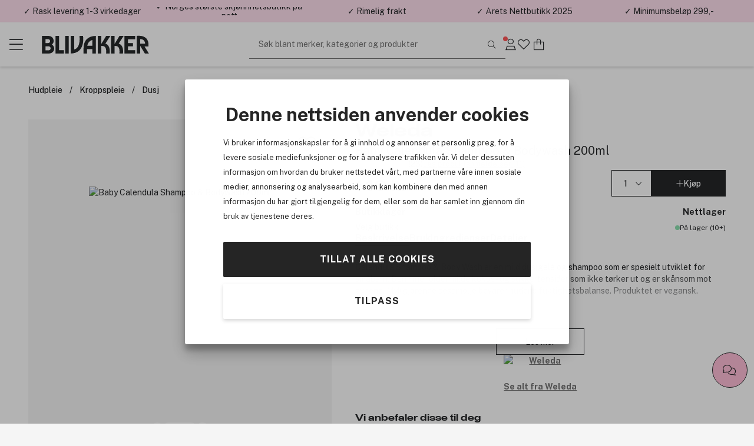

--- FILE ---
content_type: text/html; charset=utf-8
request_url: https://www.blivakker.no/product/3141734/weleda-baby-calendula-shampoo-bodywash-200ml
body_size: 21440
content:


<!DOCTYPE html>
<html lang=no>
<head>
    <meta charset="utf-8" name="viewport" content="width=device-width, initial-scale=1.0" />
    <title>Weleda Baby Calendula Shampoo &amp; Bodywash 200ml | Norges st&#248;rste skj&#248;nnhetsbutikk p&#229; nett</title>

    
        <link rel="preconnect" href="//cdn-sitegainer.com" 
                                    />
        <link rel="preconnect" href="//www.googletagmanager.com" 
                                    />


    <script>var iGoType = 'ProductDetail';window.dataLayer = window.dataLayer || [];
window.dataLayer.push({"productDetail.id":"3141734"},{"productDetail.ean":"4001638096515"},{"productDetail.name":"Weleda Baby Calendula Shampoo & Bodywash 200ml"},{"productDetail.description":"Calendula Shampoo & Body Wash er en mild dusjgelé og shampoo som er spesielt utviklet for småbarn."},{"productDetail.category":"Group A BV/Hudpleie/Såper/Mor & Barn/Dusj/Weleda/Shampoo/Hudpleie"},{"productDetail.brand":"Weleda"},{"productDetail.price":"149 kr"},{"productDetail.amount":"149,000000"},{"productDetail.photoUrl":"https://cdn.blivakker.no/Media/Product/Image/300/7876526a-69a5-4395-9b99-9bf022d61820_6.jpeg"},{"productDetail.inStock":"true"},{"productDetail.isGadCampaign":"false"},{"pagetype":"ProductDetail"},{"env.level":"prod"},{"currency":"NOK"},{"RequestUniqueIdentifier":"39a37186-9c81-4808-a6fc-352659439c36"},{"device-type":"desktop"},{"ecommerce":{"detail":{"actionField":{},"products":[{"name":"Weleda Baby Calendula Shampoo & Bodywash 200ml","id":"3141734","price":"149,000000","brand":"Weleda","category":"Group A BV/Hudpleie/Såper/Mor & Barn/Dusj/Weleda/Shampoo/Hudpleie","quantity":0}]}}},{"event":"view_item","ecommerce":{"items":[{"item_id":"3141734","item_name":"Weleda Baby Calendula Shampoo & Bodywash 200ml","item_brand":"Weleda","currency":"NOK","price":149.000000,"quantity":1}],"value":149.000000,"currency":"NOK"}});if(window.dataLayer&&typeof Object.keys === 'function'){for(var i=0;i<window.dataLayer.length;i++){var key = Object.keys(window.dataLayer[i]);if(key[0] !== 'event'){window.dataLayer[''+key[0]] = window.dataLayer[i][key[0]];}}}

</script>

    <script>var nettPortal;(function(nettPortal){var o={"settings":{"shopId":2,"version":"2601.213.1.2","versionHash":"94764af8","cdn":{"mediaBaseUrl":"https://cdn.blivakker.no/Media/"}},"features":{"ratings":{"requireComment":false,"enabled":true},"showFormerPrices":true,"showShortSaleTextTag":true,"freightFreeLabel":false,"pricePerUnit":false,"giftbags":false,"checkAddressHasNumber":false,"networksSpeed":{"networks":"3G, 4G, ADSL, Fiber","speeds":"500,5000,20000,100000","enabled":true},"greenShipping":{"readMoreUrl":"/kundesenter/sporsmal-og-svar#leveranse","enabled":false},"modiface":{"retailerId":"bliva568907451165408","licenseKey":"69113457CADE3561348C0AA648096F9C54E084D6377CE0657762CF9AD9EEAA1F069DFA35BE7B799A4737C0F235B6D52B6C92C6DA42B71A4E1897C89CF32B2F0A","enabled":true},"loyaltyProgram":true,"loyaltyProgramReceiveSmsMarketing":true,"loyaltyProgramReceiveNewsletter":true,"loyaltyProgramLoginAndUpgradePopups":true,"enableDedicatedOptInForCustomerClub":true,"stickyCartCTA":true,"confirmCreateAccountWithoutMembershipOptIn":true,"ratingsAndReviews":{"requirePurchased":true,"requireComment":false,"showSourceShopOnly":false,"enabled":true},"videoly":{"videolyScriptUrl":"https://api.videoly.co/1/quchbox/0/650/quch.js","enabled":true},"productDetailPageMedialLightBox":true,"bgrecommendedProducts":{"recsToAskFor":8,"enabled":true},"cartGiftCardInputStartOpen":false,"contentManagementTracking":{"enabled":true,"durationEvents":{"pageTypes":[1,2,3,4,5,7]},"impressionEvents":{"pageTypes":[1,2,3,4,5,7,8,9,10],"componentTypes":[1,2,3,4,5,6,7,8,10,11,12,13,14,15,16,17,18,19,20,21,22,23,25,26],"entityTypes":[2,3],"shopperIntentEntityTypes":[]},"clickEvents":{"componentTypes":[1,2,6,10,11,12,13,14,15,16,17,20,21,22,23,26],"entityTypes":[1,2,3,4,5,6,7],"shopperIntentEntityTypes":[]},"queueTimeout":500,"Description":"Settings for Content Management System tracking","Tags":[]},"freeFreightThresholdProgressBarEnabled":true,"smallOrderFeeProgressBarEnabled":false,"enableUnredeemedProductOffersInCart":false,"enableProductDetailStickyCta":true,"contentManagementRetailMediaDataSourceFeature":{"networkId":"42e737","apiBaseUrl":"https://delivery.adnuntius.com","enabled":true}},"data":{"common":{"isEmployee":false,"customerId":0,"isLoggedIn":false,"firstname":""}}};if(o!=null){Object.assign(nettPortal,o);}})(nettPortal||(nettPortal={}));</script>

    
    

    <script>
        !function (a, b, c, d, e, f, g, h) {
            a.RaygunObject = e, a[e] = a[e] || function () {
                (a[e].o = a[e].o || []).push(arguments)
            }, f = b.createElement(c), g = b.getElementsByTagName(c)[0],
            f.async = 1, f.src = d, g.parentNode.insertBefore(f, g), h = a.onerror, a.onerror = function (b, c, d, f, g) {
                h && h(b, c, d, f, g), g || (g = new Error(b)), a[e].q = a[e].q || [], a[e].q.push({
                    e: g
                })
            }
        }(window, document, "script", "//cdn.raygun.io/raygun4js/raygun.min.js", "rg4js");
        rg4js('apiKey', 'TLNYQbB6P0mmXlpumPLyMA');
        rg4js('enableCrashReporting', true);
        rg4js('options', {
            ignoreAjaxAbort: true,
            ignoreAjaxError: true,
            debugMode: false,
            ignore3rdPartyErrors: true,
            wrapAsynchronousCallbacks: false,
            disableErrorTracking: false,
            disablePulse: true,
            automaticPerformanceCustomTimings: true,
        });

        rg4js('setVersion', nettPortal.settings.version);

        if (nettPortal.data.common.customerId != null && nettPortal.data.common.customerId !== 0) {
            rg4js('setUser', {
                identifier: `${nettPortal.data.common.customerId}`,
                isAnonymous: false
            });
        }
    </script>


    
        <script async src="//cdn-sitegainer.com/5620150/es6/index.bundle.js" fetchpriority="high"></script>
            <script>
        (function (w, d, s, l, i) {
            w[l] = w[l] || []; w[l].push({ 'gtm.start': new Date().getTime(), event: 'gtm.js' });
            var f = d.getElementsByTagName(s)[0], j = d.createElement(s), dl = l != 'dataLayer' ? '&l=' + l : ''; j.async = true; j.src = '//www.googletagmanager.com/gtm.js?id=' + i + dl; f.parentNode.insertBefore(j, f);
        })(window, document, 'script', 'dataLayer', 'GTM-6ZRP');
        </script>
    <link rel="stylesheet" href="/assets/stylesheets/lib/toastify.css?v=94764af8" />
    <link rel="stylesheet" href="/assets/stylesheets/core/font/font-face.css?v=94764af8" />
    <link rel="stylesheet" href="/assets/stylesheets/core/core-bundle.css?v=94764af8" />
    <link rel="stylesheet" href="/assets/stylesheets/core/cms-bundle.css?v=94764af8" />
    <link rel="stylesheet" href="/assets/stylesheets/components/paginationDots/paginationDots.css?v=94764af8" />
    <link rel="stylesheet" href="/assets/stylesheets/views/mypage/nav-tabs-column.css?v=94764af8" />
    <link rel="stylesheet" href="/assets/stylesheets/components/loyaltyprogram/loyaltyProgramCustomerPointsProgressComponent.css?v=94764af8" />
    <link rel="stylesheet" href="/assets/stylesheets/components/loyaltyprogram/loyaltyprogramupgradeprofileWidget.css?v=94764af8" />
    <link rel="stylesheet" href="/assets/stylesheets/components/dialog/dialog.css?v=94764af8" />
    <link rel="stylesheet" href="/assets/stylesheets/views/contentManagement/content-management.css?v=94764af8" />

<link rel="stylesheet" href="/assets/stylesheets/views/contentManagement/contentManagementPopups.css?v=94764af8" /><link rel="stylesheet" href="/assets/stylesheets/views/contentManagement/contentManagementRibbons.css?v=94764af8" />
    <link rel="stylesheet" href="/assets/stylesheets/views/account/account.css?v=94764af8" />

<link rel="stylesheet" href="/assets/stylesheets/core/layout/header/navigation-menu-desktop.css?v=94764af8" />

<link rel="stylesheet" href="/assets/stylesheets/components/loyaltyprogram/loyaltyprograminviteribbon.css?v=94764af8" />
    
    <link rel="stylesheet" href="/assets/stylesheets/views/mypage/playlist/playlist-tab.css?v=94764af8" />

    <link rel="stylesheet" href="/assets/stylesheets/components/collapseBox/collapse-box.css?v=94764af8" />

    <link rel="stylesheet" href="/assets/stylesheets/components/richContentDropdown/rich-content-dropdown.css?v=94764af8" />
    <link rel="stylesheet" href="/assets/stylesheets/components/productRatingsAndReviews/product-ratings-and-reviews.css?v=94764af8" />
    <link rel="stylesheet" href="/assets/stylesheets/components/minipdp/minipdp.css?v=94764af8" />
    <link rel="stylesheet" href="/assets/stylesheets/components/productCard/product-card.css?v=94764af8" />
    <link rel="stylesheet" href="/assets/stylesheets/components/buttons/select-button-group.css?v=94764af8" />
    <link rel="stylesheet" href="/assets/stylesheets/components/productCard/horizontal-product-card.css?v=94764af8" />
    <link rel="stylesheet" href="/assets/stylesheets/components/chatBubble/ChatBubblePdp.css?v=94764af8" />
    <link rel="stylesheet" href="/assets/stylesheets/components/paginationDots/paginationDots.css?v=94764af8" />

    <link rel="stylesheet" href="/assets/stylesheets/views/productDetail/product-attributes.css?v=94764af8" />
    <link rel="stylesheet" href="/assets/stylesheets/views/productDetail/attributesPicker/attributes-picker.css?v=94764af8" />
    <link rel="stylesheet" href="/assets/stylesheets/views/productDetail/related-products.css?v=94764af8" />
    <link rel="stylesheet" href="/assets/stylesheets/views/productDetail/productDetail.css?v=94764af8" />
    <link rel="stylesheet" href="/assets/stylesheets/views/productDetail/product-brand.css?v=94764af8" />
    <link rel="stylesheet" href="/assets/stylesheets/views/productDetail/productBrandAndName/product-brand-and-name.css?v=94764af8" />
    <link rel="stylesheet" href="/assets/stylesheets/views/productDetail/product-information-tabs.css?v=94764af8" />
    <link rel="stylesheet" href="/assets/stylesheets/views/productDetail/product-media.css?v=94764af8" />
    <link rel="stylesheet" href="/assets/stylesheets/components/gadCountdown/gad-countdown.css?v=94764af8" />
    <link rel="stylesheet" href="/assets/stylesheets/views/productDetail/videoly/videoly.css?v=94764af8" />


    <link rel="stylesheet" href="/assets/stylesheets/components/stickyElement/sticky-element.css?v=94764af8" />

<link rel="stylesheet" href="/assets/stylesheets/views/productDetail/productRetailAvailability/productRetailAvailabilityWidget.css?v=94764af8" />
<link rel="stylesheet" href="/assets/stylesheets/views/productDetail/productOnlineAvailability/productOnlineAvailabilityWidget.css?v=94764af8" />

    <link rel="stylesheet" href="/assets/stylesheets/components/breadCrumbs/bread-crumbs.css?v=94764af8" />



<link rel="stylesheet" href="/assets/stylesheets/lib/photoswipe.css?v=94764af8" />

<link rel="stylesheet" href="/assets/stylesheets/core/core-theme-pink.css?v=94764af8" />
    <script defer src="/assets/scripts/views/shared/topRibbon.js" type="module"></script>
    <script defer src="/assets/scripts/views/shared/topmenu/uspAndSearchAreaAutohideHandler.js" type="module"></script>

    <script defer src="/assets/scripts/views/shared/footer/footer.js" type="module"></script>
    <script defer src="/assets/scripts/views/shared/uspBar.js" type="module"></script>
    <script defer src="/assets/scripts/views/shared/productSearchAutoCompleteHandler.js" type="module"></script>
    <script defer src="/assets/scripts/util/components/lazyImageLoader.js" type="module"></script>
    <script defer src="/assets/scripts/views/shared/logoutHandler.js" type="module"></script>
    <script defer src="/assets/scripts/views/shared/topmenu/navigationMenuHandler.js" type="module"></script>
    <script defer src="/assets/scripts/util/messages/toasts.js" type="module"></script>
    <script defer src="/assets/scripts/views/shared/globalAccountDialog/globalAccountDialog.js" type="module"></script>
        <script async type="text/javascript" src="https://checkout.vipps.no/checkout-button/v1/vipps-checkout-button.js"></script>

    <script defer src="/assets/scripts/customerConsent/customerConsent.js" type="module"></script>

    
    <script>var nettPortal;(function(nettPortal){var data;(function(data){var o={"pdp":{"productId":3141734,"shopperIntentDataModel":{"complimentaryProductReferal":{"shopperIntentPageSection":0,"productId":0}}}};if(o!=null){Object.assign(data,o);}})(nettPortal.data||(nettPortal.data={}));})(nettPortal||(nettPortal={}));</script>
    <script>var nettPortal;(function(nettPortal){var data;(function(data){var o={"pdp":{"productId":3141734,"shopperIntentDataModel":{"complimentaryProductReferal":{"shopperIntentPageSection":0,"productId":0}}}};if(o!=null){Object.assign(data,o);}})(nettPortal.data||(nettPortal.data={}));})(nettPortal||(nettPortal={}));</script>
    <script defer src="/assets/scripts/views/productDetail/productDetail.js" type="module"></script>

        <script>
            
            window.videolyData = new Promise(resolve => {
                window.videolyInitCallbacks = {
                    onVideoDataLoaded: [(err, data) => resolve({ err, data })]
                };
            })
        </script>
        <script defer type="text/plain" data-cookieconsent="marketing" src="https://api.videoly.co/1/quchbox/0/650/quch.js"></script>
    



        <script defer type="module" src="/assets/scripts/views/contentManagementSiteContent/siteContentManager.js"></script>

    


<script type="application/ld+json">
    {
  "@context": "https://schema.org/",
  "@type": "Product",
  "name": "Weleda Baby Calendula Shampoo & Bodywash 200ml",
  "description": "Calendula Shampoo & Body Wash er en mild dusjgelé og shampoo som er spesielt utviklet for småbarn.",
  "sku": "3141734",
  "brand": {
    "@type": "Brand",
    "name": "Weleda"
  },
  "gtin13": "4001638096515",
  "offers": {
    "@type": "Offer",
    "price": "149.00",
    "priceCurrency": "NOK",
    "availability": "InStock",
    "priceValidUntil": "2027-01-17T21:11:45.9732626+01:00",
    "url": "https://www.blivakker.no/product/3141734",
    "itemCondition": "https://schema.org/NewCondition"
  },
  "image": "https://cdn.blivakker.no/Media/Product/Image/300/7876526a-69a5-4395-9b99-9bf022d61820_6.jpeg",
  "aggregateRating": {
    "@type": "AggregateRating",
    "ratingValue": "4,65",
    "ratingCount": "23"
  }
}
</script>    
<meta name="description" content="Calendula Shampoo &amp; Body Wash er en mild dusjgel&#233; og shampoo som er spesielt utviklet for sm&#229;barn." />
<meta name="keywords" content="Weleda, Baby, Calendula, Shampoo, Bodywash, barn, spedbarn, vask, hudpleie, barnehud, babyhud" />

    <link rel="canonical" href="https://www.blivakker.no/product/3141734/weleda-baby-calendula-shampoo-bodywash-200ml" />


    <link rel="apple-touch-icon-precomposed" media="screen and (resolution: 132dpi)" href="/assets/images/touch/apple-touch-icon-72.png" />
    <link rel="apple-touch-icon-precomposed" media="screen and (resolution: 326dpi)" href="/assets/images/touch/apple-touch-icon-144.png" />


    <meta name="theme-color" content="#ffe0ee" />

    <meta property="og:site_name" content="Blivakker.no" />
    <meta property="og:description" content="Calendula Shampoo &amp; Body Wash er en mild dusjgel&#233; og shampoo som er spesielt utviklet for sm&#229;barn." />
    <meta property="og:image" content="https://cdn.blivakker.no/Media/Product/Overlay/2/7876526a-69a5-4395-9b99-9bf022d61820_6.jpeg" />
    <meta property="og:title" content="Weleda Baby Calendula Shampoo &amp; Bodywash 200ml | Norges st&#248;rste skj&#248;nnhetsbutikk p&#229; nett" />
    <meta property="og:type" content="product" />
    <meta property="og:image:width" content="901" />
    <meta property="og:image:height" content="470" />
    <meta property="og:url" content="https://www.blivakker.no/product/3141734/weleda-baby-calendula-shampoo-bodywash-200ml" />


</head>
<body>
    <a class="button black skip-to-content" href="#main">G&#229; til hovedinnhold</a>
    <input name="__RequestVerificationToken" type="hidden" value="_ZkAZuBUfPmNxeZgi7tYG5HhpbK9_9dkXBq-NR1s5a7b2e3Vz957AcJtAGURQgm7esJWFCvVrQ8hDEbzAOCUfv1l6RM1" />





<section class="ribbons-section js-site-content-ribbons-container" data-placement="top" data-content-mangement-page-type="10">
    <section class="content-management-ribbon flex-between js-content-ribbon" data-content-key="usp-top-ribbon" data-page-version-id="31351">
        

        <div class="js-content-management-component-wrapper  content-management-component-wrapper component-type-custom-links" style="--content-background-color:#ffe0ee;">



























<div class="custom-links-component" data-component-id="0" data-component-type="22">



<div class="carousel-container custom-links-text-links js-custom-links-text-links" data-page-version-component-id="0">
            <button class="button custom-links-text-link link-style-none fit-content  " data-site-content-key="usp-delivery" data-entity-id="17845" data-trackable-entity-type="7">✓ Rask levering 1-3 virkedager</button>

</div>

</div>
                                                            





        </div>
        <div class="js-content-management-component-wrapper  content-management-component-wrapper component-type-custom-links" style="--content-background-color:#ffe0ee;">



























<div class="custom-links-component" data-component-id="0" data-component-type="22">



<div class="carousel-container custom-links-text-links js-custom-links-text-links" data-page-version-component-id="0">
            <button class="button custom-links-text-link link-style-none fit-content  " data-site-content-key="usp-who-are-we" data-entity-id="17847" data-trackable-entity-type="7">✓ Norges st&#248;rste skj&#248;nnhetsbutikk p&#229; nett</button>

</div>

</div>
                                                            





        </div>
        <div class="js-content-management-component-wrapper  content-management-component-wrapper component-type-custom-links" style="--content-background-color:#ffe0ee;">



























<div class="custom-links-component" data-component-id="0" data-component-type="22">



<div class="carousel-container custom-links-text-links js-custom-links-text-links" data-page-version-component-id="0">
            <button class="button custom-links-text-link link-style-none fit-content  " data-site-content-key="usp-delivery" data-entity-id="17845" data-trackable-entity-type="7">✓ Rimelig frakt</button>

</div>

</div>
                                                            





        </div>
        <div class="js-content-management-component-wrapper  content-management-component-wrapper component-type-custom-links" style="--content-background-color:#ffe0ee;">



























<div class="custom-links-component" data-component-id="0" data-component-type="22">



<div class="carousel-container custom-links-text-links js-custom-links-text-links" data-page-version-component-id="0">
            <button class="button custom-links-text-link link-style-none fit-content  " data-site-content-key="usp-about-us" data-entity-id="17846" data-trackable-entity-type="7">✓ &#197;rets Nettbutikk 2025</button>

</div>

</div>
                                                            





        </div>
        <div class="js-content-management-component-wrapper  content-management-component-wrapper component-type-rich-text" style="--content-background-color:#ffe0ee;">






<div class="rich-text-component" data-component-id="125297" data-component-type="4">
    <div class="rich-text-content">
        <p>✓ Minimumsbeløp 299,-</p>
    </div>
</div>




















                                                            





        </div>

    </section>

</section>



    


<header class="section-header js-site-header  header-no-margin-override">

    
    <div class="top-bar-container">
        <div class="top-bar">
            <div class="logo-nav-section">
                <button class="js-navigation-toggle icon-button navigation-toggle pw-navigation-toggle" aria-label="Menu">
                    <i class="fasl fa-bars" aria-hidden="true"></i>
                    <i class="fasl fa-multiply" aria-hidden="true"></i>
                </button>
                <div class="logo-section">
                    
<div class="header-branding">
    <div class="site-logo">
        <a href="/" title="Bes&#248;k oss p&#229; Blivakker.no">
            <img class="site-logo-img-regular pw-site-logo-img-regular" loading="eager" src="/assets/images/logo-bv.svg?v=rebrand1" alt="Blivakker.no" />
        </a>
    </div>
</div>
                </div>
                


<nav class="js-navigation-menu navigation-menu pw-navigation-menu">
    <div class="header-section js-nav-header">
        <div class="my-page">


                <div class="nav-link js-open-account-dialog open-account-dialog">
                        <img src="/assets/images/bv-mp.png" alt="" />


                    <span class="nav-label">
                        Min side
                    </span>
                </div>

        </div>
            <div class="nav-inspo">
                <a href="/lets-talk-beauty" class="nav-link">
                        <img src="/assets/images/ltb.png" alt="" />
                    <div>
                        Let&#39;s talk beauty
                    </div>
                </a>
            </div>
        <div class="back-view js-nav-header">
            <i class="fasl fa-angle-left"></i>
            <div>
                Tilbake
            </div>
        </div>
    </div>
    <div class="navigation-item-section js-navigation-item-section">

            <div class="middle-section">
                <ul class="middle-section-list section-list js-section-list">


                            <li class="navigation-list-item  pw-navigation-list-item">
                                <a href="/products/bestselgere" >Bestselgere</a>
                            </li>
                            <li class="navigation-list-item  pw-navigation-list-item">
                                <a href="https://www.blivakker.no/salg" >Salg</a>
                            </li>
                            <li class="navigation-list-item  pw-navigation-list-item">
                                <a href="https://www.blivakker.no/products/medlemstilbud" >Medlemstilbud</a>
                            </li>


<li class="navigation-list-item parent js-parent pw-navigation-list-item">
    <div class="child">
            <div class="navigation-title pw-navigation-title">
                Gaveid&#233;er
            </div>
            <div class="navigation-list-item child js-child">
                <a class="grand-child pw-grand-child" href="/products/gaveideer">Vis alt</a>

                    <a class="grand-child" href="/products/gaveideer/gavekort">Gavekort</a>
                    <a class="grand-child" href="/products/gaveideer/gavesett">Gavesett</a>
                            <a class="great-grand-child" href="/products/gaveideer/gavesett/dufter">Dufter</a>
                            <a class="great-grand-child" href="/products/gaveideer/gavesett/sminke">Sminke</a>
                            <a class="great-grand-child" href="/products/gaveideer/gavesett/hudpleie">Hudpleie</a>
                            <a class="great-grand-child" href="/products/gaveideer/gavesett/harpleie">H&#229;rpleie</a>
                            <a class="great-grand-child" href="/products/gaveideer/gavesett/mann">Mann</a>
                            <a class="great-grand-child" href="/products/gaveideer/gavesett/foreldre-barn">Foreldre &amp; barn</a>
                            <a class="great-grand-child" href="/products/gaveideer/gavesett/helse-velvere">Helse &amp; velv&#230;re</a>
                            <a class="great-grand-child" href="/products/gaveideer/gavesett/hjem-tilbehor">Hjem &amp; tilbeh&#248;r</a>
            </div>
    </div>

    <i class="fasl fa-angle-right has-children-indicator"></i>
</li>


<li class="navigation-list-item parent js-parent pw-navigation-list-item">
    <div class="child">
            <div class="navigation-title pw-navigation-title">
                Premium
            </div>
            <div class="navigation-list-item child js-child">
                <a class="grand-child pw-grand-child" href="/products/premium">Vis alt</a>

                    <a class="grand-child" href="/products/premium/dufter">Dufter</a>
                    <a class="grand-child" href="/products/premium/gavesett">Gavesett</a>
                    <a class="grand-child" href="/products/premium/hudpleie">Hudpleie</a>
                    <a class="grand-child" href="/products/premium/sminke">Sminke</a>
                    <a class="grand-child" href="/products/premium/harpleie">H&#229;rpleie</a>
                    <a class="grand-child" href="/products/premium/mann">Mann</a>
            </div>
    </div>

    <i class="fasl fa-angle-right has-children-indicator"></i>
</li>
                            <li class="navigation-list-item  pw-navigation-list-item">
                                <a href="https://www.blivakker.no/merker" >Merker</a>
                            </li>
                            <li class="navigation-list-item  pw-navigation-list-item">
                                <a href="/products/nyheter" >Nyheter</a>
                            </li>


<li class="navigation-list-item parent js-parent pw-navigation-list-item">
    <div class="child">
            <div class="navigation-title pw-navigation-title">
                H&#229;rpleie
            </div>
            <div class="navigation-list-item child js-child">
                <a class="grand-child pw-grand-child" href="/products/harpleie">Vis alt</a>

                    <a class="grand-child" href="/products/harpleie/shampoo">Shampoo</a>
                    <a class="grand-child" href="/products/harpleie/balsam">Balsam</a>
                    <a class="grand-child" href="/products/harpleie/behandling">Behandling</a>
                            <a class="great-grand-child" href="/products/harpleie/behandling/harkur">H&#229;rkur</a>
                            <a class="great-grand-child" href="/products/harpleie/behandling/leave-in">Leave-in</a>
                            <a class="great-grand-child" href="/products/harpleie/behandling/bond-repair">Bond repair</a>
                            <a class="great-grand-child" href="/products/harpleie/behandling/harolje">H&#229;rolje</a>
                            <a class="great-grand-child" href="/products/harpleie/behandling/hodebunnsskrubb">Hodebunnsskrubb</a>
                    <a class="grand-child" href="/products/harpleie/elektrisk">Elektrisk</a>
                            <a class="great-grand-child" href="/products/harpleie/elektrisk/rettetang">Rettetang</a>
                            <a class="great-grand-child" href="/products/harpleie/elektrisk/krolltang">Kr&#248;lltang</a>
                            <a class="great-grand-child" href="/products/harpleie/elektrisk/harfoner">H&#229;rf&#248;ner</a>
                            <a class="great-grand-child" href="/products/harpleie/elektrisk/varmeborste">Varmeb&#248;rste</a>
                            <a class="great-grand-child" href="/products/harpleie/elektrisk/harklipper">H&#229;rklipper</a>
                    <a class="grand-child" href="/products/harpleie/styling">Styling</a>
                            <a class="great-grand-child" href="/products/harpleie/styling/torrshampoo">T&#248;rrshampoo</a>
                            <a class="great-grand-child" href="/products/harpleie/styling/harspray">H&#229;rspray</a>
                            <a class="great-grand-child" href="/products/harpleie/styling/saltvannsspray">Saltvannsspray</a>
                            <a class="great-grand-child" href="/products/harpleie/styling/varmebeskyttelse">Varmebeskyttelse</a>
                            <a class="great-grand-child" href="/products/harpleie/styling/voks">Voks</a>
                            <a class="great-grand-child" href="/products/harpleie/styling/gele">Gele</a>
                            <a class="great-grand-child" href="/products/harpleie/styling/harkremer">H&#229;rkremer</a>
                            <a class="great-grand-child" href="/products/harpleie/styling/harskum">H&#229;rskum</a>
                            <a class="great-grand-child" href="/products/harpleie/styling/paste">Paste</a>
                            <a class="great-grand-child" href="/products/harpleie/styling/serum">Serum</a>
                    <a class="grand-child" href="/products/harpleie/harfarge">H&#229;rfarge</a>
                            <a class="great-grand-child" href="/products/harpleie/harfarge/toner">Toner</a>
                            <a class="great-grand-child" href="/products/harpleie/harfarge/permanent-harfarge">Permanent h&#229;rfarge</a>
                            <a class="great-grand-child" href="/products/harpleie/harfarge/oppfriskning">Oppfriskning</a>
                            <a class="great-grand-child" href="/products/harpleie/harfarge/blekning">Blekning</a>
                            <a class="great-grand-child" href="/products/harpleie/harfarge/fargetilbehor">Fargetilbeh&#248;r</a>
                    <a class="grand-child" href="/products/harpleie/solprodukter-til-har">Solprodukter til h&#229;r</a>
                    <a class="grand-child" href="/products/harpleie/hartilbehor">H&#229;rtilbeh&#248;r</a>
                            <a class="great-grand-child" href="/products/harpleie/hartilbehor/harruller">H&#229;rruller</a>
                            <a class="great-grand-child" href="/products/harpleie/hartilbehor/pumper">Pumper</a>
                            <a class="great-grand-child" href="/products/harpleie/hartilbehor/saks">Saks</a>
                            <a class="great-grand-child" href="/products/harpleie/hartilbehor/tilbehor">Tilbeh&#248;r</a>
                    <a class="grand-child" href="/products/harpleie/harborste-og-kam">H&#229;rb&#248;rste og kam</a>
                            <a class="great-grand-child" href="/products/harpleie/harborste-og-kam/paddle-brush">Paddle brush</a>
                            <a class="great-grand-child" href="/products/harpleie/harborste-og-kam/detangler">Detangler</a>
                            <a class="great-grand-child" href="/products/harpleie/harborste-og-kam/rundborste">Rundb&#248;rste</a>
                            <a class="great-grand-child" href="/products/harpleie/harborste-og-kam/vented-brush">Vented brush</a>
                            <a class="great-grand-child" href="/products/harpleie/harborste-og-kam/curved-brush">Curved brush</a>
                            <a class="great-grand-child" href="/products/harpleie/harborste-og-kam/teasing-brush">Teasing brush</a>
                            <a class="great-grand-child" href="/products/harpleie/harborste-og-kam/kam">Kam</a>
                            <a class="great-grand-child" href="/products/harpleie/harborste-og-kam/scalp-brush">Scalp Brush</a>
                    <a class="grand-child" href="/products/harpleie/reisestorrelser-harpleie">Reisest&#248;rrelser h&#229;rpleie</a>
            </div>
    </div>

    <i class="fasl fa-angle-right has-children-indicator"></i>
</li>


<li class="navigation-list-item parent js-parent pw-navigation-list-item">
    <div class="child">
            <div class="navigation-title pw-navigation-title">
                Hudpleie
            </div>
            <div class="navigation-list-item child js-child">
                <a class="grand-child pw-grand-child" href="/products/hudpleie">Vis alt</a>

                    <a class="grand-child" href="/products/hudpleie/ansikt">Ansikt</a>
                            <a class="great-grand-child" href="/products/hudpleie/ansikt/dagkrem">Dagkrem</a>
                            <a class="great-grand-child" href="/products/hudpleie/ansikt/fuktighetskrem">Fuktighetskrem</a>
                            <a class="great-grand-child" href="/products/hudpleie/ansikt/nattkrem">Nattkrem</a>
                            <a class="great-grand-child" href="/products/hudpleie/ansikt/serum">Serum</a>
                            <a class="great-grand-child" href="/products/hudpleie/ansikt/oljer">Oljer</a>
                            <a class="great-grand-child" href="/products/hudpleie/ansikt/toner-og-mist">Toner og mist</a>
                            <a class="great-grand-child" href="/products/hudpleie/ansikt/patches">Patches</a>
                            <a class="great-grand-child" href="/products/hudpleie/ansikt/oyne">&#216;yne</a>
                            <a class="great-grand-child" href="/products/hudpleie/ansikt/rens">Rens</a>
                            <a class="great-grand-child" href="/products/hudpleie/ansikt/ansiktsmasker">Ansiktsmasker</a>
                            <a class="great-grand-child" href="/products/hudpleie/ansikt/punktbehandling">Punktbehandling</a>
                            <a class="great-grand-child" href="/products/hudpleie/ansikt/skrubb-og-peeling">Skrubb og peeling</a>
                            <a class="great-grand-child" href="/products/hudpleie/ansikt/lepper">Lepper</a>
                    <a class="grand-child" href="/products/hudpleie/kroppspleie">Kroppspleie</a>
                            <a class="great-grand-child" href="/products/hudpleie/kroppspleie/deodorant">Deodorant</a>
                            <a class="great-grand-child" href="/products/hudpleie/kroppspleie/handpleie">H&#229;ndpleie</a>
                            <a class="great-grand-child" href="/products/hudpleie/kroppspleie/fotpleie">Fotpleie</a>
                            <a class="great-grand-child" href="/products/hudpleie/kroppspleie/bodylotion">Bodylotion</a>
                            <a class="great-grand-child" href="/products/hudpleie/kroppspleie/dusj">Dusj</a>
                            <a class="great-grand-child" href="/products/hudpleie/kroppspleie/kroppsoljer">Kroppsoljer</a>
                            <a class="great-grand-child" href="/products/hudpleie/kroppspleie/badeartikler">Badeartikler</a>
                            <a class="great-grand-child" href="/products/hudpleie/kroppspleie/skrubb-og-peeling">Skrubb og peeling</a>
                    <a class="grand-child" href="/products/hudpleie/dermatologisk-hudpleie">Dermatologisk hudpleie</a>
                            <a class="great-grand-child" href="/products/hudpleie/dermatologisk-hudpleie/ansikt">Ansikt</a>
                            <a class="great-grand-child" href="/products/hudpleie/dermatologisk-hudpleie/kroppspleie">Kroppspleie</a>
                            <a class="great-grand-child" href="/products/hudpleie/dermatologisk-hudpleie/solpleie">Solpleie</a>
                            <a class="great-grand-child" href="/products/hudpleie/dermatologisk-hudpleie/har-og-hodebunn">H&#229;r og hodebunn</a>
                    <a class="grand-child" href="/products/hudpleie/profesjonell-hudpleie">Profesjonell hudpleie</a>
                            <a class="great-grand-child" href="/products/hudpleie/profesjonell-hudpleie/ansikt">Ansikt</a>
                            <a class="great-grand-child" href="/products/hudpleie/profesjonell-hudpleie/kropp">Kropp</a>
                            <a class="great-grand-child" href="/products/hudpleie/profesjonell-hudpleie/mann">Mann</a>
                    <a class="grand-child" href="/products/hudpleie/solprodukter">Solprodukter</a>
                            <a class="great-grand-child" href="/products/hudpleie/solprodukter/solkrem-og-solpleie">Solkrem og solpleie</a>
                            <a class="great-grand-child" href="/products/hudpleie/solprodukter/after-sun">After Sun</a>
                            <a class="great-grand-child" href="/products/hudpleie/solprodukter/selvbruning">Selvbruning</a>
                    <a class="grand-child" href="/products/hudpleie/hudpleieverktoy">Hudpleieverkt&#248;y</a>
                            <a class="great-grand-child" href="/products/hudpleie/hudpleieverktoy/renseborster">Renseb&#248;rster</a>
                            <a class="great-grand-child" href="/products/hudpleie/hudpleieverktoy/face-rollers-gua-sha">Face rollers &amp; Gua Sha</a>
                            <a class="great-grand-child" href="/products/hudpleie/hudpleieverktoy/beauty-tech">Beauty Tech</a>
                            <a class="great-grand-child" href="/products/hudpleie/hudpleieverktoy/bomullspads">Bomullspads</a>
                            <a class="great-grand-child" href="/products/hudpleie/hudpleieverktoy/tilbehor">Tilbeh&#248;r</a>
                    <a class="grand-child" href="/products/hudpleie/reisestorrelser-hudpleie">Reisest&#248;rrelser hudpleie</a>
            </div>
    </div>

    <i class="fasl fa-angle-right has-children-indicator"></i>
</li>


<li class="navigation-list-item parent js-parent pw-navigation-list-item">
    <div class="child">
            <div class="navigation-title pw-navigation-title">
                K-Beauty
            </div>
            <div class="navigation-list-item child js-child">
                <a class="grand-child pw-grand-child" href="/products/k-beauty">Vis alt</a>

                    <a class="grand-child" href="/products/k-beauty/hudpleie">Hudpleie</a>
                            <a class="great-grand-child" href="/products/k-beauty/hudpleie/oljerens">Oljerens</a>
                            <a class="great-grand-child" href="/products/k-beauty/hudpleie/vannbasert-rens">Vannbasert rens</a>
                            <a class="great-grand-child" href="/products/k-beauty/hudpleie/skrubb-peeling">Skrubb &amp; peeling</a>
                            <a class="great-grand-child" href="/products/k-beauty/hudpleie/rens">Rens</a>
                            <a class="great-grand-child" href="/products/k-beauty/hudpleie/toner">Toner</a>
                            <a class="great-grand-child" href="/products/k-beauty/hudpleie/essens">Essens</a>
                            <a class="great-grand-child" href="/products/k-beauty/hudpleie/serum">Serum</a>
                            <a class="great-grand-child" href="/products/k-beauty/hudpleie/ansiktsmaske">Ansiktsmaske</a>
                            <a class="great-grand-child" href="/products/k-beauty/hudpleie/oyne">&#216;yne</a>
                            <a class="great-grand-child" href="/products/k-beauty/hudpleie/fuktighetskrem">Fuktighetskrem</a>
                            <a class="great-grand-child" href="/products/k-beauty/hudpleie/solpleie">Solpleie</a>
                            <a class="great-grand-child" href="/products/k-beauty/hudpleie/lepper">Lepper</a>
                            <a class="great-grand-child" href="/products/k-beauty/hudpleie/pimple-patch">Pimple patch</a>
                    <a class="grand-child" href="/products/k-beauty/harpleie">H&#229;rpleie</a>
                            <a class="great-grand-child" href="/products/k-beauty/harpleie/shampoo">Shampoo</a>
                            <a class="great-grand-child" href="/products/k-beauty/harpleie/balsam">Balsam</a>
                            <a class="great-grand-child" href="/products/k-beauty/harpleie/behandling">Behandling</a>
                            <a class="great-grand-child" href="/products/k-beauty/harpleie/styling">Styling</a>
                    <a class="grand-child" href="/products/k-beauty/sminke">Sminke</a>
                            <a class="great-grand-child" href="/products/k-beauty/sminke/ansikt">Ansikt</a>
                            <a class="great-grand-child" href="/products/k-beauty/sminke/oyne">&#216;yne</a>
                            <a class="great-grand-child" href="/products/k-beauty/sminke/lepper">Lepper</a>
            </div>
    </div>

    <i class="fasl fa-angle-right has-children-indicator"></i>
</li>


<li class="navigation-list-item parent js-parent pw-navigation-list-item">
    <div class="child">
            <div class="navigation-title pw-navigation-title">
                Sminke
            </div>
            <div class="navigation-list-item child js-child">
                <a class="grand-child pw-grand-child" href="/products/sminke">Vis alt</a>

                    <a class="grand-child" href="/products/sminke/ansikt">Ansikt</a>
                            <a class="great-grand-child" href="/products/sminke/ansikt/foundation">Foundation</a>
                            <a class="great-grand-child" href="/products/sminke/ansikt/concealer">Concealer</a>
                            <a class="great-grand-child" href="/products/sminke/ansikt/pudder">Pudder</a>
                            <a class="great-grand-child" href="/products/sminke/ansikt/setting-powder">Setting Powder</a>
                            <a class="great-grand-child" href="/products/sminke/ansikt/bb-cream">BB Cream</a>
                            <a class="great-grand-child" href="/products/sminke/ansikt/blush">Blush</a>
                            <a class="great-grand-child" href="/products/sminke/ansikt/bronzer">Bronzer</a>
                            <a class="great-grand-child" href="/products/sminke/ansikt/highlighter">Highlighter</a>
                            <a class="great-grand-child" href="/products/sminke/ansikt/contouring">Contouring</a>
                            <a class="great-grand-child" href="/products/sminke/ansikt/primer">Primer</a>
                            <a class="great-grand-child" href="/products/sminke/ansikt/setting-spray">Setting Spray</a>
                            <a class="great-grand-child" href="/products/sminke/ansikt/colour-correcting">Colour Correcting</a>
                    <a class="grand-child" href="/products/sminke/oyne">&#216;yne</a>
                            <a class="great-grand-child" href="/products/sminke/oyne/mascara">Mascara</a>
                            <a class="great-grand-child" href="/products/sminke/oyne/eyeliner">Eyeliner</a>
                            <a class="great-grand-child" href="/products/sminke/oyne/oyenbryn">&#216;yenbryn</a>
                            <a class="great-grand-child" href="/products/sminke/oyne/oyenskygge">&#216;yenskygge</a>
                            <a class="great-grand-child" href="/products/sminke/oyne/primer">Primer</a>
                            <a class="great-grand-child" href="/products/sminke/oyne/vipper-og-brynsfarge">Vipper og brynsfarge</a>
                            <a class="great-grand-child" href="/products/sminke/oyne/vippeserum">Vippeserum</a>
                            <a class="great-grand-child" href="/products/sminke/oyne/vippelim">Vippelim</a>
                            <a class="great-grand-child" href="/products/sminke/oyne/losvipper">L&#248;svipper</a>
                    <a class="grand-child" href="/products/sminke/lepper">Lepper</a>
                            <a class="great-grand-child" href="/products/sminke/lepper/leppestift">Leppestift</a>
                            <a class="great-grand-child" href="/products/sminke/lepper/lip-stain">Lip Stain</a>
                            <a class="great-grand-child" href="/products/sminke/lepper/lipgloss">Lipgloss</a>
                            <a class="great-grand-child" href="/products/sminke/lepper/lip-oil">Lip Oil</a>
                            <a class="great-grand-child" href="/products/sminke/lepper/lipliner">Lipliner</a>
                            <a class="great-grand-child" href="/products/sminke/lepper/lip-plumper">Lip plumper</a>
                            <a class="great-grand-child" href="/products/sminke/lepper/primer">Primer</a>
                    <a class="grand-child" href="/products/sminke/negler">Negler</a>
                            <a class="great-grand-child" href="/products/sminke/negler/neglelakk">Neglelakk</a>
                            <a class="great-grand-child" href="/products/sminke/negler/lose-negler">L&#248;se negler</a>
                            <a class="great-grand-child" href="/products/sminke/negler/neglebehandling-og-neglepleie">Neglebehandling og neglepleie</a>
                            <a class="great-grand-child" href="/products/sminke/negler/neglelakkfjerner">Neglelakkfjerner</a>
                            <a class="great-grand-child" href="/products/sminke/negler/negledekorasjon">Negledekorasjon</a>
                            <a class="great-grand-child" href="/products/sminke/negler/lamper">Lamper</a>
                    <a class="grand-child" href="/products/sminke/koster">Koster</a>
                            <a class="great-grand-child" href="/products/sminke/koster/foundation-brush">Foundation brush</a>
                            <a class="great-grand-child" href="/products/sminke/koster/concealer-brush">Concealer brush</a>
                            <a class="great-grand-child" href="/products/sminke/koster/blending-sponge">Blending sponge</a>
                            <a class="great-grand-child" href="/products/sminke/koster/blush-bronzer-brush">Blush &amp; bronzer brush</a>
                            <a class="great-grand-child" href="/products/sminke/koster/kabuki">Kabuki</a>
                            <a class="great-grand-child" href="/products/sminke/koster/highlighter-brush">Highlighter brush</a>
                            <a class="great-grand-child" href="/products/sminke/koster/powder-brush">Powder brush</a>
                            <a class="great-grand-child" href="/products/sminke/koster/eye-shadow-brush">Eye shadow brush</a>
                            <a class="great-grand-child" href="/products/sminke/koster/eye-brow-brush">Eye brow brush</a>
                            <a class="great-grand-child" href="/products/sminke/koster/eyeliner-brush">Eyeliner brush</a>
                            <a class="great-grand-child" href="/products/sminke/koster/lips">Lips</a>
                            <a class="great-grand-child" href="/products/sminke/koster/kostrens">Kostrens</a>
                    <a class="grand-child" href="/products/sminke/paletter">Paletter</a>
                            <a class="great-grand-child" href="/products/sminke/paletter/ansikt">Ansikt</a>
                            <a class="great-grand-child" href="/products/sminke/paletter/oyne">&#216;yne</a>
                    <a class="grand-child" href="/products/sminke/sminkefjerner">Sminkefjerner</a>
                            <a class="great-grand-child" href="/products/sminke/sminkefjerner/micellervann">Micell&#230;rvann</a>
                            <a class="great-grand-child" href="/products/sminke/sminkefjerner/sminkeservietter">Sminkeservietter</a>
                            <a class="great-grand-child" href="/products/sminke/sminkefjerner/sminkefjernerklut">Sminkefjernerklut</a>
                    <a class="grand-child" href="/products/sminke/verktoy-og-tilbehor">Verkt&#248;y og tilbeh&#248;r</a>
                            <a class="great-grand-child" href="/products/sminke/verktoy-og-tilbehor/vippetang">Vippetang</a>
                            <a class="great-grand-child" href="/products/sminke/verktoy-og-tilbehor/pinsetter">Pinsetter</a>
                            <a class="great-grand-child" href="/products/sminke/verktoy-og-tilbehor/speil">Speil</a>
                            <a class="great-grand-child" href="/products/sminke/verktoy-og-tilbehor/organizers">Organizers</a>
                            <a class="great-grand-child" href="/products/sminke/verktoy-og-tilbehor/kroppspynt">Kroppspynt</a>
                            <a class="great-grand-child" href="/products/sminke/verktoy-og-tilbehor/toalettvesker">Toalettvesker</a>
                            <a class="great-grand-child" href="/products/sminke/verktoy-og-tilbehor/tilbehor">Tilbeh&#248;r</a>
                    <a class="grand-child" href="/products/sminke/reisestorrelser-sminke">Reisest&#248;rrelser sminke</a>
            </div>
    </div>

    <i class="fasl fa-angle-right has-children-indicator"></i>
</li>


<li class="navigation-list-item parent js-parent pw-navigation-list-item">
    <div class="child">
            <div class="navigation-title pw-navigation-title">
                Dufter
            </div>
            <div class="navigation-list-item child js-child">
                <a class="grand-child pw-grand-child" href="/products/dufter">Vis alt</a>

                    <a class="grand-child" href="/products/dufter/arabiske-dufter">Arabiske dufter</a>
                    <a class="grand-child" href="/products/dufter/dame">Dame</a>
                            <a class="great-grand-child" href="/products/dufter/dame/body-hairmist">Body &amp; Hairmist</a>
                            <a class="great-grand-child" href="/products/dufter/dame/parfyme">Parfyme</a>
                            <a class="great-grand-child" href="/products/dufter/dame/deodorant">Deodorant</a>
                            <a class="great-grand-child" href="/products/dufter/dame/refill">Refill</a>
                            <a class="great-grand-child" href="/products/dufter/dame/bodyspray">Bodyspray</a>
                            <a class="great-grand-child" href="/products/dufter/dame/hairmist">Hairmist</a>
                    <a class="grand-child" href="/products/dufter/mann">Mann</a>
                            <a class="great-grand-child" href="/products/dufter/mann/parfyme">Parfyme</a>
                            <a class="great-grand-child" href="/products/dufter/mann/deodorant">Deodorant</a>
                            <a class="great-grand-child" href="/products/dufter/mann/refill">Refill</a>
                            <a class="great-grand-child" href="/products/dufter/mann/bodyspray">Bodyspray</a>
                            <a class="great-grand-child" href="/products/dufter/mann/hairmist">Hairmist</a>
                    <a class="grand-child" href="/products/dufter/unisex">Unisex</a>
                            <a class="great-grand-child" href="/products/dufter/unisex/body-hairmist">Body &amp; Hairmist</a>
                            <a class="great-grand-child" href="/products/dufter/unisex/parfyme">Parfyme</a>
                            <a class="great-grand-child" href="/products/dufter/unisex/refill">Refill</a>
                            <a class="great-grand-child" href="/products/dufter/unisex/deodorant">Deodorant</a>
                            <a class="great-grand-child" href="/products/dufter/unisex/bodyspray">Bodyspray</a>
                            <a class="great-grand-child" href="/products/dufter/unisex/hairmist">Hairmist</a>
                    <a class="grand-child" href="/products/dufter/dufter-med-vareprove">Dufter med varepr&#248;ve</a>
                    <a class="grand-child" href="/products/dufter/nichedufter">Nichedufter</a>
                    <a class="grand-child" href="/products/dufter/duftfamilie">Duftfamilie</a>
                            <a class="great-grand-child" href="/products/dufter/duftfamilie/blomsterdufter">Blomsterdufter</a>
                            <a class="great-grand-child" href="/products/dufter/duftfamilie/friske-dufter">Friske dufter</a>
                            <a class="great-grand-child" href="/products/dufter/duftfamilie/treaktige-dufter">Treaktige dufter</a>
                            <a class="great-grand-child" href="/products/dufter/duftfamilie/krydrede-dufter">Krydrede dufter</a>
                    <a class="grand-child" href="/products/dufter/reisestorrelser-dufter">Reisest&#248;rrelser dufter</a>
            </div>
    </div>

    <i class="fasl fa-angle-right has-children-indicator"></i>
</li>


<li class="navigation-list-item parent js-parent pw-navigation-list-item">
    <div class="child">
            <div class="navigation-title pw-navigation-title">
                Mann
            </div>
            <div class="navigation-list-item child js-child">
                <a class="grand-child pw-grand-child" href="/products/mann">Vis alt</a>

                    <a class="grand-child" href="/products/mann/dufter">Dufter</a>
                            <a class="great-grand-child" href="/products/mann/dufter/deodorant">Deodorant</a>
                            <a class="great-grand-child" href="/products/mann/dufter/parfyme">Parfyme</a>
                            <a class="great-grand-child" href="/products/mann/dufter/refill">Refill</a>
                    <a class="grand-child" href="/products/mann/skjegg">Skjegg</a>
                            <a class="great-grand-child" href="/products/mann/skjegg/skjeggolje">Skjeggolje</a>
                            <a class="great-grand-child" href="/products/mann/skjegg/skjeggpleie">Skjeggpleie</a>
                            <a class="great-grand-child" href="/products/mann/skjegg/skjeggvoks">Skjeggvoks</a>
                            <a class="great-grand-child" href="/products/mann/skjegg/skjeggborste-og-kam">Skjeggb&#248;rste og -kam</a>
                            <a class="great-grand-child" href="/products/mann/skjegg/skjeggfarge">Skjeggfarge</a>
                            <a class="great-grand-child" href="/products/mann/skjegg/verktoy-til-skjegg">Verkt&#248;y til skjegg</a>
                    <a class="grand-child" href="/products/mann/barbering">Barbering</a>
                            <a class="great-grand-child" href="/products/mann/barbering/barbergel">Barbergel</a>
                            <a class="great-grand-child" href="/products/mann/barbering/barberhovel-og-barberblader">Barberh&#248;vel og barberblader</a>
                            <a class="great-grand-child" href="/products/mann/barbering/barberingsverktoy">Barberingsverkt&#248;y</a>
                            <a class="great-grand-child" href="/products/mann/barbering/skjeggtrimmer-og-barbermaskin">Skjeggtrimmer og barbermaskin</a>
                            <a class="great-grand-child" href="/products/mann/barbering/aftershave">Aftershave</a>
                    <a class="grand-child" href="/products/mann/hudpleie">Hudpleie</a>
                            <a class="great-grand-child" href="/products/mann/hudpleie/ansikt">Ansikt</a>
                            <a class="great-grand-child" href="/products/mann/hudpleie/kropp">Kropp</a>
                    <a class="grand-child" href="/products/mann/harpleie">H&#229;rpleie</a>
                            <a class="great-grand-child" href="/products/mann/harpleie/styling">Styling</a>
                            <a class="great-grand-child" href="/products/mann/harpleie/behandling">Behandling</a>
                            <a class="great-grand-child" href="/products/mann/harpleie/shampoo">Shampoo</a>
                            <a class="great-grand-child" href="/products/mann/harpleie/balsam">Balsam</a>
            </div>
    </div>

    <i class="fasl fa-angle-right has-children-indicator"></i>
</li>


<li class="navigation-list-item parent js-parent pw-navigation-list-item">
    <div class="child">
            <div class="navigation-title pw-navigation-title">
                Helse &amp; velv&#230;re
            </div>
            <div class="navigation-list-item child js-child">
                <a class="grand-child pw-grand-child" href="/products/helse-velvere">Vis alt</a>

                    <a class="grand-child" href="/products/helse-velvere/harfjerning">H&#229;rfjerning</a>
                            <a class="great-grand-child" href="/products/helse-velvere/harfjerning/barberhovel-og-barberblad">Barberh&#248;vel og barberblad</a>
                            <a class="great-grand-child" href="/products/helse-velvere/harfjerning/barberskum">Barberskum</a>
                            <a class="great-grand-child" href="/products/helse-velvere/harfjerning/voks">Voks</a>
                            <a class="great-grand-child" href="/products/helse-velvere/harfjerning/post-shave">Post shave</a>
                            <a class="great-grand-child" href="/products/helse-velvere/harfjerning/epilator-shaver-og-ipl">Epilator, shaver og IPL</a>
                    <a class="grand-child" href="/products/helse-velvere/kosttilskudd-matvarer">Kosttilskudd &amp; matvarer</a>
                            <a class="great-grand-child" href="/products/helse-velvere/kosttilskudd-matvarer/drikkeflasker">Drikkeflasker</a>
                            <a class="great-grand-child" href="/products/helse-velvere/kosttilskudd-matvarer/mat-og-drikkevare">Mat- og drikkevare</a>
                            <a class="great-grand-child" href="/products/helse-velvere/kosttilskudd-matvarer/snacks">Snacks</a>
                            <a class="great-grand-child" href="/products/helse-velvere/kosttilskudd-matvarer/trening-og-restitusjon">Trening og restitusjon</a>
                            <a class="great-grand-child" href="/products/helse-velvere/kosttilskudd-matvarer/kosttilskudd">Kosttilskudd</a>
                    <a class="grand-child" href="/products/helse-velvere/intimpleie">Intimpleie</a>
                            <a class="great-grand-child" href="/products/helse-velvere/intimpleie/bind-og-tamponger">Bind og tamponger</a>
                            <a class="great-grand-child" href="/products/helse-velvere/intimpleie/intimvask">Intimvask</a>
                            <a class="great-grand-child" href="/products/helse-velvere/intimpleie/overgangsalder">Overgangsalder</a>
                    <a class="grand-child" href="/products/helse-velvere/tannpleie">Tannpleie</a>
                            <a class="great-grand-child" href="/products/helse-velvere/tannpleie/elektrisk-tannborste">Elektrisk tannb&#248;rste</a>
                            <a class="great-grand-child" href="/products/helse-velvere/tannpleie/tannblekingsstrips">Tannblekingsstrips</a>
                            <a class="great-grand-child" href="/products/helse-velvere/tannpleie/tannborste">Tannb&#248;rste</a>
                            <a class="great-grand-child" href="/products/helse-velvere/tannpleie/tannkrem">Tannkrem</a>
                            <a class="great-grand-child" href="/products/helse-velvere/tannpleie/tannpirkere">Tannpirkere</a>
                            <a class="great-grand-child" href="/products/helse-velvere/tannpleie/tannblekning">Tannblekning</a>
                            <a class="great-grand-child" href="/products/helse-velvere/tannpleie/munnskyll">Munnskyll</a>
                    <a class="grand-child" href="/products/helse-velvere/spa-og-velvere">Spa og velv&#230;re</a>
                            <a class="great-grand-child" href="/products/helse-velvere/spa-og-velvere/hjemmespa">Hjemmespa</a>
                            <a class="great-grand-child" href="/products/helse-velvere/spa-og-velvere/sovemaske">Sovemaske</a>
                            <a class="great-grand-child" href="/products/helse-velvere/spa-og-velvere/eksfoliering">Eksfoliering</a>
                            <a class="great-grand-child" href="/products/helse-velvere/spa-og-velvere"></a>
                    <a class="grand-child" href="/products/helse-velvere/sarpleie">S&#229;rpleie</a>
            </div>
    </div>

    <i class="fasl fa-angle-right has-children-indicator"></i>
</li>


<li class="navigation-list-item parent js-parent pw-navigation-list-item">
    <div class="child">
            <div class="navigation-title pw-navigation-title">
                Foreldre &amp; barn
            </div>
            <div class="navigation-list-item child js-child">
                <a class="grand-child pw-grand-child" href="/products/foreldre-barn">Vis alt</a>

                    <a class="grand-child" href="/products/foreldre-barn/graviditet-og-etter-fodsel">Graviditet og etter f&#248;dsel</a>
                            <a class="great-grand-child" href="/products/foreldre-barn/graviditet-og-etter-fodsel/egglosningstest">Eggl&#248;sningstest</a>
                            <a class="great-grand-child" href="/products/foreldre-barn/graviditet-og-etter-fodsel/graviditetstest">Graviditetstest</a>
                            <a class="great-grand-child" href="/products/foreldre-barn/graviditet-og-etter-fodsel/hygiene">Hygiene</a>
                            <a class="great-grand-child" href="/products/foreldre-barn/graviditet-og-etter-fodsel/hudpleie">Hudpleie</a>
                            <a class="great-grand-child" href="/products/foreldre-barn/graviditet-og-etter-fodsel/amming">Amming</a>
                    <a class="grand-child" href="/products/foreldre-barn/babyutstyr">Babyutstyr</a>
                            <a class="great-grand-child" href="/products/foreldre-barn/babyutstyr/sovetid">Sovetid</a>
                            <a class="great-grand-child" href="/products/foreldre-barn/babyutstyr/tateflasker">T&#229;teflasker</a>
                            <a class="great-grand-child" href="/products/foreldre-barn/babyutstyr/flaskeborster">Flaskeb&#248;rster</a>
                            <a class="great-grand-child" href="/products/foreldre-barn/babyutstyr/smokker">Smokker</a>
                            <a class="great-grand-child" href="/products/foreldre-barn/babyutstyr/biteringer">Biteringer</a>
                            <a class="great-grand-child" href="/products/foreldre-barn/babyutstyr/babykopper">Babykopper</a>
                            <a class="great-grand-child" href="/products/foreldre-barn/babyutstyr/maltid">M&#229;ltid</a>
                            <a class="great-grand-child" href="/products/foreldre-barn/babyutstyr/flekkfjerning">Flekkfjerning</a>
                    <a class="grand-child" href="/products/foreldre-barn/accessories-til-baby-barn">Accessories til baby &amp; barn</a>
                            <a class="great-grand-child" href="/products/foreldre-barn/accessories-til-baby-barn/toalettmapper">Toalettmapper</a>
                            <a class="great-grand-child" href="/products/foreldre-barn/accessories-til-baby-barn/harborster">H&#229;rb&#248;rster</a>
                            <a class="great-grand-child" href="/products/foreldre-barn/accessories-til-baby-barn/harpynt">H&#229;rpynt</a>
                            <a class="great-grand-child" href="/products/foreldre-barn/accessories-til-baby-barn/annet">Annet</a>
                    <a class="grand-child" href="/products/foreldre-barn/badetid">Badetid</a>
                            <a class="great-grand-child" href="/products/foreldre-barn/badetid/saper">S&#229;per</a>
                            <a class="great-grand-child" href="/products/foreldre-barn/badetid/babyolje">Babyolje</a>
                            <a class="great-grand-child" href="/products/foreldre-barn/badetid/fuktighetskremer">Fuktighetskremer</a>
                            <a class="great-grand-child" href="/products/foreldre-barn/badetid/vask-og-stell">Vask og stell</a>
                            <a class="great-grand-child" href="/products/foreldre-barn/badetid/shampoo">Shampoo</a>
                            <a class="great-grand-child" href="/products/foreldre-barn/badetid/balsam-og-balsamspray">Balsam og balsamspray</a>
                            <a class="great-grand-child" href="/products/foreldre-barn/badetid/badesalt-og-badebomber">Badesalt og badebomber</a>
                            <a class="great-grand-child" href="/products/foreldre-barn/badetid/handkler-og-tepper">H&#229;ndkl&#230;r og tepper</a>
                    <a class="grand-child" href="/products/foreldre-barn/tannpuss">Tannpuss</a>
                            <a class="great-grand-child" href="/products/foreldre-barn/tannpuss/tannkrem">Tannkrem</a>
                            <a class="great-grand-child" href="/products/foreldre-barn/tannpuss/tannborste">Tannb&#248;rste</a>
                            <a class="great-grand-child" href="/products/foreldre-barn/tannpuss/munnskyll">Munnskyll</a>
                    <a class="grand-child" href="/products/foreldre-barn/solbeskyttelse">Solbeskyttelse</a>
                            <a class="great-grand-child" href="/products/foreldre-barn/solbeskyttelse/solkrem">Solkrem</a>
                            <a class="great-grand-child" href="/products/foreldre-barn/solbeskyttelse/solbriller">Solbriller</a>
            </div>
    </div>

    <i class="fasl fa-angle-right has-children-indicator"></i>
</li>


<li class="navigation-list-item parent js-parent pw-navigation-list-item">
    <div class="child">
            <div class="navigation-title pw-navigation-title">
                Smykker &amp; tilbeh&#248;r
            </div>
            <div class="navigation-list-item child js-child">
                <a class="grand-child pw-grand-child" href="/products/smykker-tilbehor">Vis alt</a>

                    <a class="grand-child" href="/products/smykker-tilbehor/smykker">Smykker</a>
                            <a class="great-grand-child" href="/products/smykker-tilbehor/smykker/oredobber">&#216;redobber</a>
                            <a class="great-grand-child" href="/products/smykker-tilbehor/smykker/halssmykker">Halssmykker</a>
                            <a class="great-grand-child" href="/products/smykker-tilbehor/smykker/armband">Armb&#229;nd</a>
                            <a class="great-grand-child" href="/products/smykker-tilbehor/smykker/ringer">Ringer</a>
                            <a class="great-grand-child" href="/products/smykker-tilbehor/smykker/smykkeskrin">Smykkeskrin</a>
                    <a class="grand-child" href="/products/smykker-tilbehor/harpynt">H&#229;rpynt</a>
                            <a class="great-grand-child" href="/products/smykker-tilbehor/harpynt/harklype">H&#229;rklype</a>
                            <a class="great-grand-child" href="/products/smykker-tilbehor/harpynt/harstrikk">H&#229;rstrikk</a>
                            <a class="great-grand-child" href="/products/smykker-tilbehor/harpynt/harspenne">H&#229;rspenne</a>
                            <a class="great-grand-child" href="/products/smykker-tilbehor/harpynt/harboyle">H&#229;rb&#248;yle</a>
                    <a class="grand-child" href="/products/smykker-tilbehor/solbriller-briller">Solbriller &amp; Briller</a>
                            <a class="great-grand-child" href="/products/smykker-tilbehor/solbriller-briller/solbriller">Solbriller</a>
                            <a class="great-grand-child" href="/products/smykker-tilbehor/solbriller-briller/briller">Briller</a>
                            <a class="great-grand-child" href="/products/smykker-tilbehor/solbriller-briller/tilbehor">Tilbeh&#248;r</a>
                    <a class="grand-child" href="/products/smykker-tilbehor/mobiltilbehor">Mobiltilbeh&#248;r</a>
                    <a class="grand-child" href="/products/smykker-tilbehor/vesker">Vesker</a>
                            <a class="great-grand-child" href="/products/smykker-tilbehor/vesker/bag-charms">Bag Charms</a>
                            <a class="great-grand-child" href="/products/smykker-tilbehor/vesker/vesker">Vesker</a>
                            <a class="great-grand-child" href="/products/smykker-tilbehor/vesker/lommeboker">Lommeb&#248;ker</a>
                            <a class="great-grand-child" href="/products/smykker-tilbehor/vesker/toalettvesker">Toalettvesker</a>
                            <a class="great-grand-child" href="/products/smykker-tilbehor/vesker/pc-mapper">PC-mapper</a>
                    <a class="grand-child" href="/products/smykker-tilbehor/klokker">Klokker</a>
                    <a class="grand-child" href="/products/smykker-tilbehor/undertoy">Undert&#248;y</a>
                            <a class="great-grand-child" href="/products/smykker-tilbehor/undertoy/brysttape">Brysttape</a>
                            <a class="great-grand-child" href="/products/smykker-tilbehor/undertoy/nipple-covers">Nipple covers</a>
            </div>
    </div>

    <i class="fasl fa-angle-right has-children-indicator"></i>
</li>


<li class="navigation-list-item parent js-parent pw-navigation-list-item">
    <div class="child">
            <div class="navigation-title pw-navigation-title">
                Outlet
            </div>
            <div class="navigation-list-item child js-child">
                <a class="grand-child pw-grand-child" href="/products/salg-og-tilbud/outlet">Vis alt</a>

                    <a class="grand-child" href="/products/salg-og-tilbud/outlet/outlet-sminke">Outlet Sminke</a>
                    <a class="grand-child" href="/products/salg-og-tilbud/outlet/outlet-hudpleie">Outlet Hudpleie</a>
                    <a class="grand-child" href="/products/salg-og-tilbud/outlet/outlet-harpleie">Outlet H&#229;rpleie</a>
                    <a class="grand-child" href="/products/salg-og-tilbud/outlet/outlet-accessories">Outlet Accessories</a>
                    <a class="grand-child" href="/products/salg-og-tilbud/outlet/outlet-duft">Outlet Duft</a>
                    <a class="grand-child" href="/products/salg-og-tilbud/outlet/outlet-mann">Outlet Mann</a>
                    <a class="grand-child" href="/products/salg-og-tilbud/outlet/outlet-elektrisk">Outlet Elektrisk</a>
            </div>
    </div>

    <i class="fasl fa-angle-right has-children-indicator"></i>
</li>


<li class="navigation-list-item parent js-parent pw-navigation-list-item">
    <div class="child">
            <div class="navigation-title pw-navigation-title">
                Hjem
            </div>
            <div class="navigation-list-item child js-child">
                <a class="grand-child pw-grand-child" href="/products/hjem">Vis alt</a>

                    <a class="grand-child" href="/products/hjem/dufter-til-hjemmet">Dufter til hjemmet</a>
                            <a class="great-grand-child" href="/products/hjem/dufter-til-hjemmet/romspray">Romspray</a>
                            <a class="great-grand-child" href="/products/hjem/dufter-til-hjemmet/duftpinner">Duftpinner</a>
                            <a class="great-grand-child" href="/products/hjem/dufter-til-hjemmet/duftlys">Duftlys</a>
                    <a class="grand-child" href="/products/hjem/renhold">Renhold</a>
                            <a class="great-grand-child" href="/products/hjem/renhold/desinfeksjon">Desinfeksjon</a>
                            <a class="great-grand-child" href="/products/hjem/renhold/klesvask">Klesvask</a>
                            <a class="great-grand-child" href="/products/hjem/renhold/husvask">Husvask</a>
                            <a class="great-grand-child" href="/products/hjem/renhold/oppvask">Oppvask</a>
                            <a class="great-grand-child" href="/products/hjem/renhold/tilbehor">Tilbeh&#248;r</a>
                    <a class="grand-child" href="/products/hjem/putetrekk">Putetrekk</a>
            </div>
    </div>

    <i class="fasl fa-angle-right has-children-indicator"></i>
</li>
                </ul>
            </div>

            <div class="bottom-section">

                <ul class="bottom-section-list section-list js-section-list">
                            <li class="navigation-list-item  pw-navigation-list-item">
                                <a href="https://www.blivakker.no/mypage/LoyaltyProgram">Min side</a>
                            </li>
                            <li class="navigation-list-item  pw-navigation-list-item">
                                <a href="https://www.blivakker.no/member">Kundeklubb</a>
                            </li>
                            <li class="navigation-list-item  pw-navigation-list-item">
                                <a href="https://www.blivakker.no/offers">Special Deals</a>
                            </li>
                            <li class="navigation-list-item  pw-navigation-list-item">
                                <a href="https://www.blivakker.no/Gratis">Gave p&#229; kj&#248;pet</a>
                            </li>
                            <li class="navigation-list-item  pw-navigation-list-item">
                                <a href="https://www.blivakker.no/butikker-og-salonger">Butikker &amp; salonger</a>
                            </li>
                            <li class="navigation-list-item  pw-navigation-list-item">
                                <a href="https://booking.markens.blivakker.no/booking/find">Booking</a>
                            </li>
                            <li class="navigation-list-item  pw-navigation-list-item">
                                <a href="https://www.blivakker.no/kundesenter">Kundesenter</a>
                            </li>
                </ul>
            </div>


    </div>

</nav>


            </div>

            
            <div class="usp-and-search-area js-usp-and-search-area" data-start-hidden="true">
                <div class="search-section flex-one">
                    <form action="/search" class="search-form">
    <input type="text" name="searchTerm" class="input-text-search js-product-search-trigger pw-product-search-input" aria-label="S&#248;k"
           placeholder="Søk blant merker, kategorier og produkter" autocomplete="off" value="">
    <i class="fasl fa-search fa-absolute" aria-hidden="true"></i>
</form>

                </div>
            </div>

            <div class="icon-menu-section flex align-center justify-end flex-one">
                


<ul class="header-icons">

    <li class="header-icon nav-search-icon">
        <i class="fasl fa-search auto-hide-search-icon js-product-search-trigger pw-product-search-trigger" aria-hidden="true"></i>
    </li>

        <li class="header-icon nav-item-mypage js-open-account-dialog open-account-dialog">
            <div class="flex-center">
                <i class="nav-icon fasl fa-user" aria-hidden="true">
                    <span class="nav-offline nav-status"></span>
                </i>
            </div>
        </li>


    <li class="header-icon nav-item-save " title="Favoritter">
        <a href="/mywishlist" aria-label="Favoritter" class="flex-center pw-favourites-icon">
            <i class="nav-icon fasl fa-heart" aria-hidden="true"></i>
        </a>
    </li>

    <li class="header-icon nav-item-cart  pw-cart-icon" title="Handlekurv">
        <a href="/cart" aria-label="Handlekurv" class="flex-center">
            <i class="nav-icon fasl fa-shopping-bag" aria-hidden="true">
                <span class="nav-value js-cart-icon-product-count font-main display-none pw-cart-icon-product-count">
                    0
                </span>
            </i>
        </a>
    </li>
</ul>

            </div>

        </div>
    </div>
</header>

    


    
    <section id="main">
        



<div class="pdp-container" id="main-container">

    <div class="bread-crumbs">
            <a href="/products/hudpleie">Hudpleie</a>
            <a href="/products/hudpleie/kroppspleie">Kroppspleie</a>
            <a href="/products/hudpleie/kroppspleie/dusj">Dusj</a>
    </div>
    <div class="flex-column gap-1">

        <div class="pdp-image">



<div class="product-media-container js-product-media-container position-relative width-100 flex justify-center animating"
     data-slide-interval-ms="5000"
     data-number-of-slides="5"
     style="--dot-progress-duration: 5000ms;"
      
     data-enable-auto-play="true"
     >
    

    <div class="product-images-container js-product-images-container js-carousel-slider align-center">

                <a class="product-image-container align-center " role="button" data-pswp-width="900" data-pswp-height="900" data-pswp-src="https://cdn.blivakker.no/Media/Product/Image/900/7876526a-69a5-4395-9b99-9bf022d61820_6.jpeg">
                    <picture class="flex-center blend-multiply">
                        <source media="(max-width: 1199px)" srcset="https://cdn.blivakker.no/Media/Product/Image/300/7876526a-69a5-4395-9b99-9bf022d61820_6.jpeg, https://cdn.blivakker.no/Media/Product/Image/750/7876526a-69a5-4395-9b99-9bf022d61820_6.jpeg 2x"  width="360" height="360" />
                        <source media="(min-width: 1200px)" srcset="https://cdn.blivakker.no/Media/Product/Image/750/7876526a-69a5-4395-9b99-9bf022d61820_6.jpeg, https://cdn.blivakker.no/Media/Product/Image/900/7876526a-69a5-4395-9b99-9bf022d61820_6.jpeg 2x" width="551" height="551"/>
                        <img src="https://cdn.blivakker.no/Media/Product/Image/750/7876526a-69a5-4395-9b99-9bf022d61820_6.jpeg" alt="Baby Calendula Shampoo &amp; Bodywash 200ml" loading="eager" fetchpriority="high" class="first-image" />
                    </picture>
                </a>
                <a class="product-image-container align-center " role="button" data-pswp-width="900" data-pswp-height="900" data-pswp-src="https://cdn.blivakker.no/Media/Product/Image/900/7876526a-69a5-4395-9b99-9bf022d61820_5.jpeg">
                    <picture class="flex-center blend-multiply">
                        <source media="(max-width: 1199px)" srcset="https://cdn.blivakker.no/Media/Product/Image/300/7876526a-69a5-4395-9b99-9bf022d61820_5.jpeg, https://cdn.blivakker.no/Media/Product/Image/750/7876526a-69a5-4395-9b99-9bf022d61820_5.jpeg 2x"  width="360" height="360" />
                        <source media="(min-width: 1200px)" srcset="https://cdn.blivakker.no/Media/Product/Image/750/7876526a-69a5-4395-9b99-9bf022d61820_5.jpeg, https://cdn.blivakker.no/Media/Product/Image/900/7876526a-69a5-4395-9b99-9bf022d61820_5.jpeg 2x" width="551" height="551"/>
                        <img src="https://cdn.blivakker.no/Media/Product/Image/750/7876526a-69a5-4395-9b99-9bf022d61820_5.jpeg" alt="Baby Calendula Shampoo &amp; Bodywash 200ml" loading="lazy" fetchpriority="low" class="" />
                    </picture>
                </a>
                <a class="product-image-container align-center " role="button" data-pswp-width="900" data-pswp-height="900" data-pswp-src="https://cdn.blivakker.no/Media/Product/Image/900/7876526a-69a5-4395-9b99-9bf022d61820_3.jpeg">
                    <picture class="flex-center blend-multiply">
                        <source media="(max-width: 1199px)" srcset="https://cdn.blivakker.no/Media/Product/Image/300/7876526a-69a5-4395-9b99-9bf022d61820_3.jpeg, https://cdn.blivakker.no/Media/Product/Image/750/7876526a-69a5-4395-9b99-9bf022d61820_3.jpeg 2x"  width="360" height="360" />
                        <source media="(min-width: 1200px)" srcset="https://cdn.blivakker.no/Media/Product/Image/750/7876526a-69a5-4395-9b99-9bf022d61820_3.jpeg, https://cdn.blivakker.no/Media/Product/Image/900/7876526a-69a5-4395-9b99-9bf022d61820_3.jpeg 2x" width="551" height="551"/>
                        <img src="https://cdn.blivakker.no/Media/Product/Image/750/7876526a-69a5-4395-9b99-9bf022d61820_3.jpeg" alt="Baby Calendula Shampoo &amp; Bodywash 200ml" loading="lazy" fetchpriority="low" class="" />
                    </picture>
                </a>
                <a class="product-image-container align-center " role="button" data-pswp-width="900" data-pswp-height="900" data-pswp-src="https://cdn.blivakker.no/Media/Product/Image/900/7876526a-69a5-4395-9b99-9bf022d61820_1.jpeg">
                    <picture class="flex-center blend-multiply">
                        <source media="(max-width: 1199px)" srcset="https://cdn.blivakker.no/Media/Product/Image/300/7876526a-69a5-4395-9b99-9bf022d61820_1.jpeg, https://cdn.blivakker.no/Media/Product/Image/750/7876526a-69a5-4395-9b99-9bf022d61820_1.jpeg 2x"  width="360" height="360" />
                        <source media="(min-width: 1200px)" srcset="https://cdn.blivakker.no/Media/Product/Image/750/7876526a-69a5-4395-9b99-9bf022d61820_1.jpeg, https://cdn.blivakker.no/Media/Product/Image/900/7876526a-69a5-4395-9b99-9bf022d61820_1.jpeg 2x" width="551" height="551"/>
                        <img src="https://cdn.blivakker.no/Media/Product/Image/750/7876526a-69a5-4395-9b99-9bf022d61820_1.jpeg" alt="Baby Calendula Shampoo &amp; Bodywash 200ml" loading="lazy" fetchpriority="low" class="" />
                    </picture>
                </a>
                <a class="product-image-container align-center " role="button" data-pswp-width="900" data-pswp-height="900" data-pswp-src="https://cdn.blivakker.no/Media/Product/Image/900/7876526a-69a5-4395-9b99-9bf022d61820_2.jpeg">
                    <picture class="flex-center blend-multiply">
                        <source media="(max-width: 1199px)" srcset="https://cdn.blivakker.no/Media/Product/Image/300/7876526a-69a5-4395-9b99-9bf022d61820_2.jpeg, https://cdn.blivakker.no/Media/Product/Image/750/7876526a-69a5-4395-9b99-9bf022d61820_2.jpeg 2x"  width="360" height="360" />
                        <source media="(min-width: 1200px)" srcset="https://cdn.blivakker.no/Media/Product/Image/750/7876526a-69a5-4395-9b99-9bf022d61820_2.jpeg, https://cdn.blivakker.no/Media/Product/Image/900/7876526a-69a5-4395-9b99-9bf022d61820_2.jpeg 2x" width="551" height="551"/>
                        <img src="https://cdn.blivakker.no/Media/Product/Image/750/7876526a-69a5-4395-9b99-9bf022d61820_2.jpeg" alt="Baby Calendula Shampoo &amp; Bodywash 200ml" loading="lazy" fetchpriority="low" class="" />
                    </picture>
                </a>

    </div>
    <div class="pdp-navigation-container flex justify-center width-100 align-center gap-0_5">
        <button class="icon-button js-media-navigate-left  media-navigate display-none" aria-label="Forrige" title="Forrige">
            <i class="far fa-chevron-left"></i>
        </button>

        <div class="pagination-dots-container align-center rounded-50 flex">
            <div class="pagination-dots-wrapper js-pagination-dots-wrapper flex align-center">

                    <button data-dot-index="0" class="dot js-pagination-dot" aria-label="G&#229; til slide 1">
                        
                        <span data-dot-index="0" class="dot-touch-helper js-pagination-dot-click"></span>
                    </button>
                    <button data-dot-index="1" class="dot js-pagination-dot" aria-label="G&#229; til slide 2">
                        
                        <span data-dot-index="1" class="dot-touch-helper js-pagination-dot-click"></span>
                    </button>
                    <button data-dot-index="2" class="dot js-pagination-dot" aria-label="G&#229; til slide 3">
                        
                        <span data-dot-index="2" class="dot-touch-helper js-pagination-dot-click"></span>
                    </button>
                    <button data-dot-index="3" class="dot js-pagination-dot" aria-label="G&#229; til slide 4">
                        
                        <span data-dot-index="3" class="dot-touch-helper js-pagination-dot-click"></span>
                    </button>
                    <button data-dot-index="4" class="dot js-pagination-dot" aria-label="G&#229; til slide 5">
                        
                        <span data-dot-index="4" class="dot-touch-helper js-pagination-dot-click"></span>
                    </button>
            </div>
        </div>

        <button class="icon-button js-media-navigate-right  media-navigate display-none " aria-label="Neste" title="Neste">
            <i class="fasl fa-chevron-right"></i>
        </button>
    </div>


<button class="icon-button wishlist-icon-button js-wishlist-button pw-wishlist-button"
        data-is-in-wishlist="false"
        data-product-id="3141734"
        data-quantity="1"
        data-is-product-in-stock="true"
        aria-label="Lagre som favoritt">
    <span class="fass fa-heart in-wishlist-icon"></span>
    <span class="fasl fa-heart not-in-wishlist-icon"></span>
</button>
</div>        </div>

<div class="js-videoly-container display-none videoly-container carousel-container"> </div>



<div class="display-none js-videoly-information">
    <div id="videoly-product-title" style="display:none;">Baby Calendula Shampoo &amp; Bodywash 200ml</div>
    <div id="videoly-product-id" style="display:none;">3141734</div>
    <div id="videoly-product-brand" style="display:none;">Weleda</div>
    <div id="videoly-product-sku" style="display:none;">3141734</div>
    <div class="videoly-product-gtin" style="display:none;">4001638096515</div>
    <div id="videoly-category-tree" style="display:none;">Hudpleie,Kroppspleie,Dusj</div>
    <div id="videoly-stock-status" style="display:none;">instock</div>
        <div class="nostock" style="display: none;"></div>
    </div>



<div class="related-products js-related-products"
     data-shopper-intent-section="12"
     data-number-of-products="3" 
     data-currency-format="{0} kr" >
    <strong class="heading size-16">Andre kunder kj&#248;pte ogs&#229;</strong>

    <div class="related-product-cards js-related-product-cards">

<div class="related-product-row js-related-product-row"
     data-product-id="3141730"
     data-product-price="229,000000">
    <div class="horizontal-card product-card related-product-card full-width">
        
            <a class="card-image-wrapper" href="/product/3141730/weleda-calendula-baby-oil-200ml" title="Calendula Baby Oil 200ml">
                

<div class="product-image-wrapper flex-center">
    <picture>
        <source media="(max-width: 1199px)" srcset="https://cdn.blivakker.no/Media/Product/Image/100/979d91d8-564c-4a8a-971f-e57e27333f12_8.jpeg, https://cdn.blivakker.no/Media/Product/Image/300/979d91d8-564c-4a8a-971f-e57e27333f12_8.jpeg 2x" />
        <source media="(min-width: 1200px)" srcset="https://cdn.blivakker.no/Media/Product/Image/100/979d91d8-564c-4a8a-971f-e57e27333f12_8.jpeg, https://cdn.blivakker.no/Media/Product/Image/300/979d91d8-564c-4a8a-971f-e57e27333f12_8.jpeg 2x" />
        <img class="blend-multiply" src="https://cdn.blivakker.no/Media/Product/Image/100/979d91d8-564c-4a8a-971f-e57e27333f12_8.jpeg" alt="Calendula Baby Oil 200ml" loading="lazy" />
    </picture>
</div>
            </a>

        <div class="product-card-content">

                <a class="product-card-header link-style-none" href="/product/3141730/weleda-calendula-baby-oil-200ml">
                    <h2 class="heading text-overflow-ellipsis text-black">
                        Weleda
                    </h2>
                    <div class="product-name">
                        Calendula Baby Oil 200ml
                    </div>
                </a>

            <div class="product-card-body">




            </div>

            <footer class="product-card-footer">

                <select class="select add-to-cart-quantity js-add-to-cart-quantity" aria-label="Antall">
                        <option value="1">
                            1
                        </option>
                        <option value="2">
                            2
                        </option>
                        <option value="3">
                            3
                        </option>
                        <option value="4">
                            4
                        </option>
                        <option value="5">
                            5
                        </option>
                </select>

                <div>
                        <strong class="price-text">229 kr</strong>

                </div>


                
                <button class="icon-button action-button text-black remove-related-product js-remove-related-product" aria-label="Fjern">
                    <i class="fasl fa-times size-12" aria-hidden="true"></i>
                </button>
            </footer>

        </div>

    </div>
    <div class="related-products-hr js-related-product-hr">
        <hr>

        
        <i class="fas fa-equals"></i>
        <i class="fas fa-plus"></i>
    </div>
</div>

<div class="related-product-row js-related-product-row"
     data-product-id="3141728"
     data-product-price="149,000000">
    <div class="horizontal-card product-card related-product-card full-width">
        
            <a class="card-image-wrapper" href="/product/3141728/weleda-baby-calendula-nappy-change-cream-75ml" title="Baby Calendula Nappy Change Cream 75ml">
                

<div class="product-image-wrapper flex-center">
    <picture>
        <source media="(max-width: 1199px)" srcset="https://cdn.blivakker.no/Media/Product/Image/100/be6d293d-d357-4811-af0b-96d5267e42f8_5.jpeg, https://cdn.blivakker.no/Media/Product/Image/300/be6d293d-d357-4811-af0b-96d5267e42f8_5.jpeg 2x" />
        <source media="(min-width: 1200px)" srcset="https://cdn.blivakker.no/Media/Product/Image/100/be6d293d-d357-4811-af0b-96d5267e42f8_5.jpeg, https://cdn.blivakker.no/Media/Product/Image/300/be6d293d-d357-4811-af0b-96d5267e42f8_5.jpeg 2x" />
        <img class="blend-multiply" src="https://cdn.blivakker.no/Media/Product/Image/100/be6d293d-d357-4811-af0b-96d5267e42f8_5.jpeg" alt="Baby Calendula Nappy Change Cream 75ml" loading="lazy" />
    </picture>
</div>
            </a>

        <div class="product-card-content">

                <a class="product-card-header link-style-none" href="/product/3141728/weleda-baby-calendula-nappy-change-cream-75ml">
                    <h2 class="heading text-overflow-ellipsis text-black">
                        Weleda
                    </h2>
                    <div class="product-name">
                        Baby Calendula Nappy Change Cream 75ml
                    </div>
                </a>

            <div class="product-card-body">




            </div>

            <footer class="product-card-footer">

                <select class="select add-to-cart-quantity js-add-to-cart-quantity" aria-label="Antall">
                        <option value="1">
                            1
                        </option>
                        <option value="2">
                            2
                        </option>
                        <option value="3">
                            3
                        </option>
                        <option value="4">
                            4
                        </option>
                        <option value="5">
                            5
                        </option>
                </select>

                <div>
                        <strong class="price-text">149 kr</strong>

                </div>


                
                <button class="icon-button action-button text-black remove-related-product js-remove-related-product" aria-label="Fjern">
                    <i class="fasl fa-times size-12" aria-hidden="true"></i>
                </button>
            </footer>

        </div>

    </div>
    <div class="related-products-hr js-related-product-hr">
        <hr>

        
        <i class="fas fa-equals"></i>
        <i class="fas fa-plus"></i>
    </div>
</div>

<div class="related-product-row js-related-product-row"
     data-product-id="3141724"
     data-product-price="149,000000">
    <div class="horizontal-card product-card related-product-card full-width">
        
            <a class="card-image-wrapper" href="/product/3141724/weleda-baby-calendula-moisturising-body-cream-75ml" title="Baby Calendula Moisturising Body Cream 75ml">
                

<div class="product-image-wrapper flex-center">
    <picture>
        <source media="(max-width: 1199px)" srcset="https://cdn.blivakker.no/Media/Product/Image/100/373b90f1-3b4b-43e0-93be-5754748ade96_5.jpeg, https://cdn.blivakker.no/Media/Product/Image/300/373b90f1-3b4b-43e0-93be-5754748ade96_5.jpeg 2x" />
        <source media="(min-width: 1200px)" srcset="https://cdn.blivakker.no/Media/Product/Image/100/373b90f1-3b4b-43e0-93be-5754748ade96_5.jpeg, https://cdn.blivakker.no/Media/Product/Image/300/373b90f1-3b4b-43e0-93be-5754748ade96_5.jpeg 2x" />
        <img class="blend-multiply" src="https://cdn.blivakker.no/Media/Product/Image/100/373b90f1-3b4b-43e0-93be-5754748ade96_5.jpeg" alt="Baby Calendula Moisturising Body Cream 75ml" loading="lazy" />
    </picture>
</div>
            </a>

        <div class="product-card-content">

                <a class="product-card-header link-style-none" href="/product/3141724/weleda-baby-calendula-moisturising-body-cream-75ml">
                    <h2 class="heading text-overflow-ellipsis text-black">
                        Weleda
                    </h2>
                    <div class="product-name">
                        Baby Calendula Moisturising Body Cream 75ml
                    </div>
                </a>

            <div class="product-card-body">




            </div>

            <footer class="product-card-footer">

                <select class="select add-to-cart-quantity js-add-to-cart-quantity" aria-label="Antall">
                        <option value="1">
                            1
                        </option>
                        <option value="2">
                            2
                        </option>
                        <option value="3">
                            3
                        </option>
                        <option value="4">
                            4
                        </option>
                        <option value="5">
                            5
                        </option>
                </select>

                <div>
                        <strong class="price-text">149 kr</strong>

                </div>


                
                <button class="icon-button action-button text-black remove-related-product js-remove-related-product" aria-label="Fjern">
                    <i class="fasl fa-times size-12" aria-hidden="true"></i>
                </button>
            </footer>

        </div>

    </div>
    <div class="related-products-hr js-related-product-hr">
        <hr>

        
        <i class="fas fa-equals"></i>
        <i class="fas fa-plus"></i>
    </div>
</div>
    </div>
        <div class="flex-center">
            <button class="add-to-cart-button button black js-add-to-cart-button js-add-all-related-products-to-cart pw-add-to-cart-button border-add-to-cart-square">
                <span class="add-all-to-cart-text label js-add-all-to-cart-text">Legg til 3 produkter for 527 kr</span>
                <span class="add-to-cart-text label">Kj&#248;p</span>
                <span class="added">Lagt til!</span>
                <svg class="checkmark checkmark-square" xmlns="http://www.w3.org/2000/svg" viewBox="0 0 52 52">
                    <path class="checkmark-check checkmark-check-square" fill="none" d="M14.1 27.2l5.325 5.4 12.525-12.6"></path>
                </svg>
            </button>
        </div> 

</div>


<div class="js-product-ratings-and-reviews product-ratings-and-reviews" data-product-id="3141734" id="reviews">
    <strong>Produktanmeldelser</strong>


        <div class="flex align-center gap-1 js-write-review-trigger-wrapper">
                <p class="give-your-rating-text">Vennligst logg inn for &#229; skrive produktanmeldelse p&#229; produkter som du har kj&#248;pt.</p>
        </div>
        <a class="fit-content size-14" target="_blank" href="/brukerbetingelser#produktanmeldelser">Vilk&#229;r for produktanmeldelser</a>


    <div class="ratings-summary js-ratings-summary">

        <div class="product-ratings-summary-totals flex-center gap-0_5">
            <strong class="heading size-30 line-height-1">4,7</strong>
            

<span class="product-rating-stars js-product-rating-stars ">
                <i class="fass fa-star js-filled-star" data-star-number="1" aria-hidden="true"></i>
            <i class="fass fa-star js-filled-star" data-star-number="2" aria-hidden="true"></i>
            <i class="fass fa-star js-filled-star" data-star-number="3" aria-hidden="true"></i>
            <i class="fass fa-star js-filled-star" data-star-number="4" aria-hidden="true"></i>
            <i class="fass fa-star js-filled-star" data-star-number="5" aria-hidden="true"></i>
    </span>
            <span class="size-12 text-center">Basert p&#229; 23 vurderinger</span>
        </div>
        <ul class="product-ratings-summary-itemised list-style-none">
            <li class="rating-summary-line " data-rating-value="5">
                

<span class="product-rating-stars js-product-rating-stars ">
                <i class="fass fa-star js-filled-star" data-star-number="1" aria-hidden="true"></i>
            <i class="fass fa-star js-filled-star" data-star-number="2" aria-hidden="true"></i>
            <i class="fass fa-star js-filled-star" data-star-number="3" aria-hidden="true"></i>
            <i class="fass fa-star js-filled-star" data-star-number="4" aria-hidden="true"></i>
            <i class="fass fa-star js-filled-star" data-star-number="5" aria-hidden="true"></i>
    </span>
                <span class="rating-bar">
                    <span style="width: 74%"></span>
                </span>
                <span class="rating-value">(17)</span>
            </li>

            <li class="rating-summary-line " data-rating-value="4">
                

<span class="product-rating-stars js-product-rating-stars ">
                <i class="fass fa-star js-filled-star" data-star-number="1" aria-hidden="true"></i>
            <i class="fass fa-star js-filled-star" data-star-number="2" aria-hidden="true"></i>
            <i class="fass fa-star js-filled-star" data-star-number="3" aria-hidden="true"></i>
            <i class="fass fa-star js-filled-star" data-star-number="4" aria-hidden="true"></i>
            <i class="fas fa-star unfilled" data-star-number="5" aria-hidden="true"></i>
    </span>
                <span class="rating-bar">
                    <span style="width: 22%"></span>
                </span>
                <span class="rating-value">(5)</span>
            </li>

            <li class="rating-summary-line " data-rating-value="3">
                

<span class="product-rating-stars js-product-rating-stars ">
                <i class="fass fa-star js-filled-star" data-star-number="1" aria-hidden="true"></i>
            <i class="fass fa-star js-filled-star" data-star-number="2" aria-hidden="true"></i>
            <i class="fass fa-star js-filled-star" data-star-number="3" aria-hidden="true"></i>
            <i class="fas fa-star unfilled" data-star-number="4" aria-hidden="true"></i>
            <i class="fas fa-star unfilled" data-star-number="5" aria-hidden="true"></i>
    </span>
                <span class="rating-bar">
                    <span style="width: 0%"></span>
                </span>
                <span class="rating-value">(0)</span>
            </li>

            <li class="rating-summary-line " data-rating-value="2">
                

<span class="product-rating-stars js-product-rating-stars ">
                <i class="fass fa-star js-filled-star" data-star-number="1" aria-hidden="true"></i>
            <i class="fass fa-star js-filled-star" data-star-number="2" aria-hidden="true"></i>
            <i class="fas fa-star unfilled" data-star-number="3" aria-hidden="true"></i>
            <i class="fas fa-star unfilled" data-star-number="4" aria-hidden="true"></i>
            <i class="fas fa-star unfilled" data-star-number="5" aria-hidden="true"></i>
    </span>
                <span class="rating-bar">
                    <span style="width: 4%"></span>
                </span>
                <span class="rating-value">(1)</span>
            </li>

            <li class="rating-summary-line " data-rating-value="1">
                

<span class="product-rating-stars js-product-rating-stars ">
                <i class="fass fa-star js-filled-star" data-star-number="1" aria-hidden="true"></i>
            <i class="fas fa-star unfilled" data-star-number="2" aria-hidden="true"></i>
            <i class="fas fa-star unfilled" data-star-number="3" aria-hidden="true"></i>
            <i class="fas fa-star unfilled" data-star-number="4" aria-hidden="true"></i>
            <i class="fas fa-star unfilled" data-star-number="5" aria-hidden="true"></i>
    </span>
                <span class="rating-bar">
                    <span style="width: 0%"></span>
                </span>
                <span class="rating-value">(0)</span>
            </li>
        </ul>

        
<label class="radio-slider-wrapper"  title="Inkluder vurderinger uten tekst">

    <input type="checkbox" name="DisplayRatingWithoutReview" class="js-display-rating-without-review-checkbox display-rating-without-review-checkbox">
    <span class="radio-slider"></span>

        <span class="radio-slider-back-label">Inkluder vurderinger uten tekst</span>
</label>


    </div>

    

<link rel="stylesheet" href="/assets/stylesheets/components/forms/radioSlider.css?v=94764af8" />


<div class="grid gap-1_4">
        <div class="product-rating-filter-search-container">
            <div class="js-rich-content-dropdown-container rich-content-dropdown-container product-ratings-and-reviews-select js-stars-select display-none" aria-label="Filter by rating">

    <button class="rich-content-dropdown-button button js-rich-content-dropdown-button" role="radiogroup">
        <div class="rich-content-dropdown-value-display">

            <span class="js-select-value flex gap-1" data-rich-content-dropdown-value="" role="radio" aria-checked="false">

Alle vurderinger            </span>

            <i class="fasl fa-chevron-down"></i>
        </div>
    </button>

    <div class="rich-content-dropdown-options" role="radio" aria-checked="false">

        <div class="rich-content-dropdown-options-header js-rich-content-dropdown-button">
            <span class="fw-500">Alle vurderinger</span>
            <i class="fasl fa-chevron-down"></i>
        </div>


        <div class="rich-content-options-scroll-wrapper" role="radio" aria-checked="false">
                <button class="rich-content-dropdown-option-line js-rich-content-dropdown-option-line selected" data-rich-content-dropdown-value="" role="radio" aria-checked="true">
                    

Vis alle
                </button>
                <button class="rich-content-dropdown-option-line js-rich-content-dropdown-option-line " data-rich-content-dropdown-value="5" role="radio" aria-checked="false">
                    



<span class="product-rating-stars js-product-rating-stars ">
        <span class="number-of-stars-prefix">5/5</span>
                <i class="fass fa-star js-filled-star" data-star-number="1" aria-hidden="true"></i>
            <i class="fass fa-star js-filled-star" data-star-number="2" aria-hidden="true"></i>
            <i class="fass fa-star js-filled-star" data-star-number="3" aria-hidden="true"></i>
            <i class="fass fa-star js-filled-star" data-star-number="4" aria-hidden="true"></i>
            <i class="fass fa-star js-filled-star" data-star-number="5" aria-hidden="true"></i>
    </span>
                </button>
                <button class="rich-content-dropdown-option-line js-rich-content-dropdown-option-line " data-rich-content-dropdown-value="4" role="radio" aria-checked="false">
                    



<span class="product-rating-stars js-product-rating-stars ">
        <span class="number-of-stars-prefix">4/5</span>
                <i class="fass fa-star js-filled-star" data-star-number="1" aria-hidden="true"></i>
            <i class="fass fa-star js-filled-star" data-star-number="2" aria-hidden="true"></i>
            <i class="fass fa-star js-filled-star" data-star-number="3" aria-hidden="true"></i>
            <i class="fass fa-star js-filled-star" data-star-number="4" aria-hidden="true"></i>
            <i class="fas fa-star unfilled" data-star-number="5" aria-hidden="true"></i>
    </span>
                </button>
                <button class="rich-content-dropdown-option-line js-rich-content-dropdown-option-line " data-rich-content-dropdown-value="3" role="radio" aria-checked="false">
                    



<span class="product-rating-stars js-product-rating-stars ">
        <span class="number-of-stars-prefix">3/5</span>
                <i class="fass fa-star js-filled-star" data-star-number="1" aria-hidden="true"></i>
            <i class="fass fa-star js-filled-star" data-star-number="2" aria-hidden="true"></i>
            <i class="fass fa-star js-filled-star" data-star-number="3" aria-hidden="true"></i>
            <i class="fas fa-star unfilled" data-star-number="4" aria-hidden="true"></i>
            <i class="fas fa-star unfilled" data-star-number="5" aria-hidden="true"></i>
    </span>
                </button>
                <button class="rich-content-dropdown-option-line js-rich-content-dropdown-option-line " data-rich-content-dropdown-value="2" role="radio" aria-checked="false">
                    



<span class="product-rating-stars js-product-rating-stars ">
        <span class="number-of-stars-prefix">2/5</span>
                <i class="fass fa-star js-filled-star" data-star-number="1" aria-hidden="true"></i>
            <i class="fass fa-star js-filled-star" data-star-number="2" aria-hidden="true"></i>
            <i class="fas fa-star unfilled" data-star-number="3" aria-hidden="true"></i>
            <i class="fas fa-star unfilled" data-star-number="4" aria-hidden="true"></i>
            <i class="fas fa-star unfilled" data-star-number="5" aria-hidden="true"></i>
    </span>
                </button>
                <button class="rich-content-dropdown-option-line js-rich-content-dropdown-option-line " data-rich-content-dropdown-value="1" role="radio" aria-checked="false">
                    



<span class="product-rating-stars js-product-rating-stars ">
        <span class="number-of-stars-prefix">1/5</span>
                <i class="fass fa-star js-filled-star" data-star-number="1" aria-hidden="true"></i>
            <i class="fas fa-star unfilled" data-star-number="2" aria-hidden="true"></i>
            <i class="fas fa-star unfilled" data-star-number="3" aria-hidden="true"></i>
            <i class="fas fa-star unfilled" data-star-number="4" aria-hidden="true"></i>
            <i class="fas fa-star unfilled" data-star-number="5" aria-hidden="true"></i>
    </span>
                </button>
        </div>

    </div>
</div>


            <div class="js-rich-content-dropdown-container rich-content-dropdown-container product-ratings-and-reviews-select js-review-source-select" aria-label="Filter by rating">

    <button class="rich-content-dropdown-button button js-rich-content-dropdown-button" role="radiogroup">
        <div class="rich-content-dropdown-value-display">

            <span class="js-select-value flex gap-1" data-rich-content-dropdown-value="" role="radio" aria-checked="false">

Alle vurderinger            </span>

            <i class="fasl fa-chevron-down"></i>
        </div>
    </button>

    <div class="rich-content-dropdown-options" role="radio" aria-checked="false">

        <div class="rich-content-dropdown-options-header js-rich-content-dropdown-button">
            <span class="fw-500">Alle vurderinger</span>
            <i class="fasl fa-chevron-down"></i>
        </div>


        <div class="rich-content-options-scroll-wrapper" role="radio" aria-checked="false">
                <button class="rich-content-dropdown-option-line js-rich-content-dropdown-option-line selected" data-rich-content-dropdown-value="" role="radio" aria-checked="true">
                    

Vis alle
                </button>
                <button class="rich-content-dropdown-option-line js-rich-content-dropdown-option-line " data-rich-content-dropdown-value="1" role="radio" aria-checked="false">
                    

Bekreftet kj&#248;per
                </button>
                <button class="rich-content-dropdown-option-line js-rich-content-dropdown-option-line " data-rich-content-dropdown-value="2" role="radio" aria-checked="false">
                    

Bekreftet kj&#248;per (varepr&#248;ve)
                </button>
                <button class="rich-content-dropdown-option-line js-rich-content-dropdown-option-line " data-rich-content-dropdown-value="4" role="radio" aria-checked="false">
                    

Produkttester (Reklame)
                </button>
        </div>

    </div>
</div>


            <div class="js-rich-content-dropdown-container rich-content-dropdown-container product-ratings-and-reviews-select js-sort-select" aria-label="Filter by rating">

    <button class="rich-content-dropdown-button button js-rich-content-dropdown-button" role="radiogroup">
        <div class="rich-content-dropdown-value-display">

            <span class="js-select-value flex gap-1" data-rich-content-dropdown-value="1" role="radio" aria-checked="false">



Nyeste            </span>

            <i class="fasl fa-chevron-down"></i>
        </div>
    </button>

    <div class="rich-content-dropdown-options" role="radio" aria-checked="false">

        <div class="rich-content-dropdown-options-header js-rich-content-dropdown-button">
            <span class="fw-500">Sortering</span>
            <i class="fasl fa-chevron-down"></i>
        </div>


        <div class="rich-content-options-scroll-wrapper" role="radio" aria-checked="false">
                <button class="rich-content-dropdown-option-line js-rich-content-dropdown-option-line selected" data-rich-content-dropdown-value="1" role="radio" aria-checked="true">
                    

Nyeste
                </button>
                <button class="rich-content-dropdown-option-line js-rich-content-dropdown-option-line " data-rich-content-dropdown-value="0" role="radio" aria-checked="false">
                    

Mest nyttig
                </button>
                <button class="rich-content-dropdown-option-line js-rich-content-dropdown-option-line " data-rich-content-dropdown-value="2" role="radio" aria-checked="false">
                    

H&#248;yeste karakter
                </button>
                <button class="rich-content-dropdown-option-line js-rich-content-dropdown-option-line " data-rich-content-dropdown-value="3" role="radio" aria-checked="false">
                    

Laveste karakter
                </button>
        </div>

    </div>
</div>

        </div>

        <div class="collapse-box js-reviews-collapse ratings-and-rewiews-collapse grid gap-1 margin-top-1">
            <div class="js-collapse-box-content collapse-box-content js-reviews-list-page-container grid gap-2_2">
                
<article class="product-review grid  " data-review-id="523371">
    <div class="flex-between align-center">
        <div class="flex align-center gap-1">
            

<span class="product-rating-stars js-product-rating-stars ">
                <i class="fass fa-star js-filled-star" data-star-number="1" aria-hidden="true"></i>
            <i class="fass fa-star js-filled-star" data-star-number="2" aria-hidden="true"></i>
            <i class="fass fa-star js-filled-star" data-star-number="3" aria-hidden="true"></i>
            <i class="fass fa-star js-filled-star" data-star-number="4" aria-hidden="true"></i>
            <i class="fass fa-star js-filled-star" data-star-number="5" aria-hidden="true"></i>
    </span>
            <strong class="customer-name font-highlight">Liza</strong>
            <button type="button" class="rating-title js-rating-title button button-link">Bekreftet kj&#248;per</button>
        </div>

        <div class="flex align-center gap-0_25">

                <strong class="text-1">0</strong>
                    <button class="icon-button js-upvote-rating" aria-label="Nyttig"><i class="fas fa-thumbs-up text-black pointer-events-none"></i></button>
        </div>
    </div>
    <div class="js-native-languge-review-body review-body translation-native text-1">Mjuk og fin </div>

<div class="flex-between size-12 align-end">
    <div class="flex">
        <div class="grid rating-bottom-line">
            <span></span>

            <span>Skrevet for ett &#229;r siden av Liza</span>
        </div>


    </div>
            <button class="button button-link js-report-review">Rapportere</button>
</div>
</article><article class="product-review grid  " data-review-id="522826">
    <div class="flex-between align-center">
        <div class="flex align-center gap-1">
            

<span class="product-rating-stars js-product-rating-stars ">
                <i class="fass fa-star js-filled-star" data-star-number="1" aria-hidden="true"></i>
            <i class="fass fa-star js-filled-star" data-star-number="2" aria-hidden="true"></i>
            <i class="fass fa-star js-filled-star" data-star-number="3" aria-hidden="true"></i>
            <i class="fass fa-star js-filled-star" data-star-number="4" aria-hidden="true"></i>
            <i class="fas fa-star unfilled" data-star-number="5" aria-hidden="true"></i>
    </span>
            <strong class="customer-name font-highlight">Eija</strong>
            <button type="button" class="rating-title js-rating-title button button-link">Bekreftet kj&#248;per</button>
        </div>

        <div class="flex align-center gap-0_25">

                <strong class="text-1">0</strong>
                    <button class="icon-button js-upvote-rating" aria-label="Nyttig"><i class="fas fa-thumbs-up text-black pointer-events-none"></i></button>
        </div>
    </div>
    <div class="js-native-languge-review-body review-body translation-native text-1">Mieto tuoksu hyvä pestä lasten hiukset </div>
        <div class="js-original-review-body review-body translation-translated text-1">Mild duft, god til å vaske barns hår </div>

<div class="flex-between size-12 align-end">
    <div class="flex">
        <div class="grid rating-bottom-line">
            <span></span>

            <span>Skrevet for ett &#229;r siden av Eija | cocopanda.fi</span>
                <div class="flex align-center flex-wrap gap-1 js-translation-buttons">
                    <button class="button button-link toggle-translation-button js-toggle-translation translation-native">Vis oversettelse</button>
                    <button class="button button-link toggle-translation-button js-toggle-translation translation-translated">Vis original</button>
                    <a href="http://translate.google.com" target="_blank" class="js-original google-link-translated "><img src="https://cdn.blivakker.no/Media//content/google/poweredby.png" loading="lazy" alt="powered by Google Translate" /></a>
                </div>
        </div>


    </div>
            <button class="button button-link js-report-review">Rapportere</button>
</div>
</article><article class="product-review grid  " data-review-id="454202">
    <div class="flex-between align-center">
        <div class="flex align-center gap-1">
            

<span class="product-rating-stars js-product-rating-stars ">
                <i class="fass fa-star js-filled-star" data-star-number="1" aria-hidden="true"></i>
            <i class="fass fa-star js-filled-star" data-star-number="2" aria-hidden="true"></i>
            <i class="fass fa-star js-filled-star" data-star-number="3" aria-hidden="true"></i>
            <i class="fass fa-star js-filled-star" data-star-number="4" aria-hidden="true"></i>
            <i class="fass fa-star js-filled-star" data-star-number="5" aria-hidden="true"></i>
    </span>
            <strong class="customer-name font-highlight">Yuliya</strong>
            <button type="button" class="rating-title js-rating-title button button-link">Bekreftet kj&#248;per</button>
        </div>

        <div class="flex align-center gap-0_25">

                <strong class="text-1">0</strong>
                    <button class="icon-button js-upvote-rating" aria-label="Nyttig"><i class="fas fa-thumbs-up text-black pointer-events-none"></i></button>
        </div>
    </div>
    <div class="js-native-languge-review-body review-body translation-native text-1">Bästa produkt för bebis hud</div>
        <div class="js-original-review-body review-body translation-translated text-1">Det beste produktet for babyens hud</div>

<div class="flex-between size-12 align-end">
    <div class="flex">
        <div class="grid rating-bottom-line">
            <span></span>

            <span>Skrevet for 3 &#229;r siden av Yuliya | cocopanda.se</span>
                <div class="flex align-center flex-wrap gap-1 js-translation-buttons">
                    <button class="button button-link toggle-translation-button js-toggle-translation translation-native">Vis oversettelse</button>
                    <button class="button button-link toggle-translation-button js-toggle-translation translation-translated">Vis original</button>
                    <a href="http://translate.google.com" target="_blank" class="js-original google-link-translated "><img src="https://cdn.blivakker.no/Media//content/google/poweredby.png" loading="lazy" alt="powered by Google Translate" /></a>
                </div>
        </div>


    </div>
            <button class="button button-link js-report-review">Rapportere</button>
</div>
</article><article class="product-review grid  " data-review-id="433083">
    <div class="flex-between align-center">
        <div class="flex align-center gap-1">
            

<span class="product-rating-stars js-product-rating-stars ">
                <i class="fass fa-star js-filled-star" data-star-number="1" aria-hidden="true"></i>
            <i class="fass fa-star js-filled-star" data-star-number="2" aria-hidden="true"></i>
            <i class="fass fa-star js-filled-star" data-star-number="3" aria-hidden="true"></i>
            <i class="fass fa-star js-filled-star" data-star-number="4" aria-hidden="true"></i>
            <i class="fass fa-star js-filled-star" data-star-number="5" aria-hidden="true"></i>
    </span>
            <strong class="customer-name font-highlight">Wenche</strong>
            <button type="button" class="rating-title js-rating-title button button-link">Bekreftet kj&#248;per</button>
        </div>

        <div class="flex align-center gap-0_25">

                <strong class="text-1">0</strong>
                    <button class="icon-button js-upvote-rating" aria-label="Nyttig"><i class="fas fa-thumbs-up text-black pointer-events-none"></i></button>
        </div>
    </div>
    <div class="js-native-languge-review-body review-body translation-native text-1">Super til barn</div>

<div class="flex-between size-12 align-end">
    <div class="flex">
        <div class="grid rating-bottom-line">
            <span></span>

            <span>Skrevet for 3 &#229;r siden av Wenche</span>
        </div>


    </div>
            <button class="button button-link js-report-review">Rapportere</button>
</div>
</article><article class="product-review grid  " data-review-id="379872">
    <div class="flex-between align-center">
        <div class="flex align-center gap-1">
            

<span class="product-rating-stars js-product-rating-stars ">
                <i class="fass fa-star js-filled-star" data-star-number="1" aria-hidden="true"></i>
            <i class="fass fa-star js-filled-star" data-star-number="2" aria-hidden="true"></i>
            <i class="fass fa-star js-filled-star" data-star-number="3" aria-hidden="true"></i>
            <i class="fass fa-star js-filled-star" data-star-number="4" aria-hidden="true"></i>
            <i class="fas fa-star unfilled" data-star-number="5" aria-hidden="true"></i>
    </span>
            <strong class="customer-name font-highlight">Marta</strong>
            <button type="button" class="rating-title js-rating-title button button-link">Bekreftet kj&#248;per</button>
        </div>

        <div class="flex align-center gap-0_25">

                <strong class="text-1">0</strong>
                    <button class="icon-button js-upvote-rating" aria-label="Nyttig"><i class="fas fa-thumbs-up text-black pointer-events-none"></i></button>
        </div>
    </div>
    <div class="js-native-languge-review-body review-body translation-native text-1">Litt sterkt lukt for en baby synes jeg, men helt i orden.</div>

<div class="flex-between size-12 align-end">
    <div class="flex">
        <div class="grid rating-bottom-line">
            <span></span>

            <span>Skrevet for 4 &#229;r siden av Marta</span>
        </div>


    </div>
            <button class="button button-link js-report-review">Rapportere</button>
</div>
</article><article class="product-review grid  " data-review-id="367781">
    <div class="flex-between align-center">
        <div class="flex align-center gap-1">
            

<span class="product-rating-stars js-product-rating-stars ">
                <i class="fass fa-star js-filled-star" data-star-number="1" aria-hidden="true"></i>
            <i class="fass fa-star js-filled-star" data-star-number="2" aria-hidden="true"></i>
            <i class="fas fa-star unfilled" data-star-number="3" aria-hidden="true"></i>
            <i class="fas fa-star unfilled" data-star-number="4" aria-hidden="true"></i>
            <i class="fas fa-star unfilled" data-star-number="5" aria-hidden="true"></i>
    </span>
            <strong class="customer-name font-highlight">Zhenya</strong>
            <button type="button" class="rating-title js-rating-title button button-link">Bekreftet kj&#248;per</button>
        </div>

        <div class="flex align-center gap-0_25">

                <strong class="text-1">0</strong>
                    <button class="icon-button js-upvote-rating" aria-label="Nyttig"><i class="fas fa-thumbs-up text-black pointer-events-none"></i></button>
        </div>
    </div>
    <div class="js-native-languge-review-body review-body translation-native text-1">Barnet klager at det *klipper* i huden</div>

<div class="flex-between size-12 align-end">
    <div class="flex">
        <div class="grid rating-bottom-line">
            <span></span>

            <span>Skrevet for 4 &#229;r siden av Zhenya</span>
        </div>


    </div>
            <button class="button button-link js-report-review">Rapportere</button>
</div>
</article><article class="product-review grid  " data-review-id="366084">
    <div class="flex-between align-center">
        <div class="flex align-center gap-1">
            

<span class="product-rating-stars js-product-rating-stars ">
                <i class="fass fa-star js-filled-star" data-star-number="1" aria-hidden="true"></i>
            <i class="fass fa-star js-filled-star" data-star-number="2" aria-hidden="true"></i>
            <i class="fass fa-star js-filled-star" data-star-number="3" aria-hidden="true"></i>
            <i class="fass fa-star js-filled-star" data-star-number="4" aria-hidden="true"></i>
            <i class="fass fa-star js-filled-star" data-star-number="5" aria-hidden="true"></i>
    </span>
            <strong class="customer-name font-highlight">Nina Beate</strong>
            <button type="button" class="rating-title js-rating-title button button-link">Bekreftet kj&#248;per</button>
        </div>

        <div class="flex align-center gap-0_25">

                <strong class="text-1">0</strong>
                    <button class="icon-button js-upvote-rating" aria-label="Nyttig"><i class="fas fa-thumbs-up text-black pointer-events-none"></i></button>
        </div>
    </div>
    <div class="js-native-languge-review-body review-body translation-native text-1">Denne brukes av sønnen i huset, og han liker den kjempegodt</div>

<div class="flex-between size-12 align-end">
    <div class="flex">
        <div class="grid rating-bottom-line">
            <span></span>

            <span>Skrevet for 4 &#229;r siden av Nina Beate</span>
        </div>


    </div>
            <button class="button button-link js-report-review">Rapportere</button>
</div>
</article><article class="product-review grid  " data-review-id="360748">
    <div class="flex-between align-center">
        <div class="flex align-center gap-1">
            

<span class="product-rating-stars js-product-rating-stars ">
                <i class="fass fa-star js-filled-star" data-star-number="1" aria-hidden="true"></i>
            <i class="fass fa-star js-filled-star" data-star-number="2" aria-hidden="true"></i>
            <i class="fass fa-star js-filled-star" data-star-number="3" aria-hidden="true"></i>
            <i class="fass fa-star js-filled-star" data-star-number="4" aria-hidden="true"></i>
            <i class="fas fa-star unfilled" data-star-number="5" aria-hidden="true"></i>
    </span>
            <strong class="customer-name font-highlight">Anne</strong>
            <button type="button" class="rating-title js-rating-title button button-link">Bekreftet kj&#248;per</button>
        </div>

        <div class="flex align-center gap-0_25">

                <strong class="text-1">0</strong>
                    <button class="icon-button js-upvote-rating" aria-label="Nyttig"><i class="fas fa-thumbs-up text-black pointer-events-none"></i></button>
        </div>
    </div>
    <div class="js-native-languge-review-body review-body translation-native text-1">Sopii hyvin kaikille vauvasta vaariin. Aikuisen naisen luottosuihkugeeli, ei kuivata ihoa vaan hoitaa. Vaahtoavuus maltillinen, mutta pesee hyvin.</div>
        <div class="js-original-review-body review-body translation-translated text-1">Passer for alle, fra baby til barnebarn. En voksen kvinnes kredittdusjgel tørker ikke huden, men behandler. Skum moderat, men vasker godt.</div>

<div class="flex-between size-12 align-end">
    <div class="flex">
        <div class="grid rating-bottom-line">
            <span></span>

            <span>Skrevet for 4 &#229;r siden av Anne | cocopanda.fi</span>
                <div class="flex align-center flex-wrap gap-1 js-translation-buttons">
                    <button class="button button-link toggle-translation-button js-toggle-translation translation-native">Vis oversettelse</button>
                    <button class="button button-link toggle-translation-button js-toggle-translation translation-translated">Vis original</button>
                    <a href="http://translate.google.com" target="_blank" class="js-original google-link-translated "><img src="https://cdn.blivakker.no/Media//content/google/poweredby.png" loading="lazy" alt="powered by Google Translate" /></a>
                </div>
        </div>


    </div>
            <button class="button button-link js-report-review">Rapportere</button>
</div>
</article><article class="product-review grid  " data-review-id="282821">
    <div class="flex-between align-center">
        <div class="flex align-center gap-1">
            

<span class="product-rating-stars js-product-rating-stars ">
                <i class="fass fa-star js-filled-star" data-star-number="1" aria-hidden="true"></i>
            <i class="fass fa-star js-filled-star" data-star-number="2" aria-hidden="true"></i>
            <i class="fass fa-star js-filled-star" data-star-number="3" aria-hidden="true"></i>
            <i class="fass fa-star js-filled-star" data-star-number="4" aria-hidden="true"></i>
            <i class="fass fa-star js-filled-star" data-star-number="5" aria-hidden="true"></i>
    </span>
            <strong class="customer-name font-highlight">Heidi</strong>
            <button type="button" class="rating-title js-rating-title button button-link">Bekreftet kj&#248;per</button>
        </div>

        <div class="flex align-center gap-0_25">

                <strong class="text-1">0</strong>
                    <button class="icon-button js-upvote-rating" aria-label="Nyttig"><i class="fas fa-thumbs-up text-black pointer-events-none"></i></button>
        </div>
    </div>
    <div class="js-native-languge-review-body review-body translation-native text-1">Etter jeg begynte med denne til datteren min på 3 år sluttet hun å klø i hodet og få sår. Denne er blitt fast her hjemme!</div>

<div class="flex-between size-12 align-end">
    <div class="flex">
        <div class="grid rating-bottom-line">
            <span></span>

            <span>Skrevet for 5 &#229;r siden av Heidi</span>
        </div>


    </div>
            <button class="button button-link js-report-review">Rapportere</button>
</div>
</article><article class="product-review grid  " data-review-id="271897">
    <div class="flex-between align-center">
        <div class="flex align-center gap-1">
            

<span class="product-rating-stars js-product-rating-stars ">
                <i class="fass fa-star js-filled-star" data-star-number="1" aria-hidden="true"></i>
            <i class="fass fa-star js-filled-star" data-star-number="2" aria-hidden="true"></i>
            <i class="fass fa-star js-filled-star" data-star-number="3" aria-hidden="true"></i>
            <i class="fass fa-star js-filled-star" data-star-number="4" aria-hidden="true"></i>
            <i class="fass fa-star js-filled-star" data-star-number="5" aria-hidden="true"></i>
    </span>
            <strong class="customer-name font-highlight">Ingrid</strong>
            <button type="button" class="rating-title js-rating-title button button-link">Bekreftet kj&#248;per</button>
        </div>

        <div class="flex align-center gap-0_25">

                <strong class="text-1">0</strong>
                    <button class="icon-button js-upvote-rating" aria-label="Nyttig"><i class="fas fa-thumbs-up text-black pointer-events-none"></i></button>
        </div>
    </div>
    <div class="js-native-languge-review-body review-body translation-native text-1">God såpe med god lukt</div>

<div class="flex-between size-12 align-end">
    <div class="flex">
        <div class="grid rating-bottom-line">
            <span></span>

            <span>Skrevet for 5 &#229;r siden av Ingrid</span>
        </div>


    </div>
            <button class="button button-link js-report-review">Rapportere</button>
</div>
</article>
            </div>

            <div class="flex justify-center gap-1">
                    <button class="button collapse-box-close-button js-collapse-box-close collapse-box-hide-when-closed">Lukk</button>
                    <button class="button js-reviews-list-load-more js-collapse-box-open collapse-box-hide-when-closed">Last inn flere</button>
                <button class="button js-collapse-box-open collapse-box-hide-when-open">Vis flere</button>
            </div>
        </div>
</div>


</div>

    </div>

    <div class="flex-column gap-2_2 right-section">
        <div class="product-name-and-price flex-column gap-1">


<div class="product-brand-and-name-wrapper">
            <a href="/products/weleda" class="link-style-none heading size-32">Weleda</a>
            <h2 class="font-main product-name-wrapper">Baby Calendula Shampoo &amp; Bodywash 200ml</h2>
</div>
    <div class="product-ratings-summary-stars-only">
        <div class="flex align-center gap-0_5">
            

<span class="product-rating-stars js-product-rating-stars ">
                <i class="fass fa-star js-filled-star" data-star-number="1" aria-hidden="true"></i>
            <i class="fass fa-star js-filled-star" data-star-number="2" aria-hidden="true"></i>
            <i class="fass fa-star js-filled-star" data-star-number="3" aria-hidden="true"></i>
            <i class="fass fa-star js-filled-star" data-star-number="4" aria-hidden="true"></i>
            <i class="fass fa-star js-filled-star" data-star-number="5" aria-hidden="true"></i>
    </span>
            <span class="total-raings-count">(23)</span>
        </div>
   
        <a href="#reviews">Les produktanmeldelser (11)</a>
    </div>


                            <div class="product-detail-cta product-detail-cta-desktop js-product-detail-cta" data-shopper-intent-section="70">
                    




    <div class="product-price-and-buy js-product-price-and-buy">

        
            <div class="grid gap-0_5">

                

<div class="grid gap-0_25">


    <div class="flex gap-0_5 align-end flex-wrap">
            <strong class="price-text product-final-price">149 kr</strong>

    </div>

    <div class="flex gap-0_5 flex-wrap">




    </div>
</div>

            </div>

            <div class="product-amount-and-buy js-add-to-cart-button-group">
                    <div class="select-with-icon quatity-dropdown">
                        <select class="select add-to-cart-quantity bordered js-add-to-cart-quantity" aria-label="Antall">
                                <option value="1" >
                                    1
                                </option>
                                <option value="2" >
                                    2
                                </option>
                                <option value="3" >
                                    3
                                </option>
                                <option value="4" >
                                    4
                                </option>
                                <option value="5" >
                                    5
                                </option>
                        </select>
                        <i class="fas fa-angle-down"></i>

                    </div>

                    <button type="button" class="add-to-cart-button button black js-add-to-cart-button pw-pd-add-to-cart-button border-add-to-cart-square"
                            title="Kj&#248;p"
                            data-product-id="3141734"
                            data-is-gdpr-confidential="False"
                            >
                        <i class="fasl fa-plus" aria-hidden="true"></i>
                        <span class="label">Kj&#248;p</span>
                        <span class="added" aria-hidden="true">Lagt til!</span>
                        <svg class="checkmark checkmark-square" xmlns="http://www.w3.org/2000/svg" viewBox="0 0 52 52">
                            <path class="checkmark-check checkmark-check-square" fill="none" d="M14.1 27.2l5.325 5.4 12.525-12.6"></path>
                        </svg>
                    </button>

            </div>


    </div>

                </div>


            <div class="retail-online-availability-flex-wrapper">
                    <div class="js-product-retail-availability-partial-wrapper product-retail-availability-partial-wrapper">
                        
    <div class="flex-between">
        <div class="grid gap-0_5">
            <div>
                <strong>Butikklager</strong>
            </div>
                <div>
                    <button class="button button-link js-open-retail-availability-widget-button cursor-pointer">Velg butikk</button>
                </div>
        </div>
    </div>

                    </div>
                

<div class="pdp-online-availability-wrapper">
    <div class="grid gap-0_5">
        <div class="flex">
            <strong>Nettlager</strong>
        </div>
        <div data-online-stock-status="3">
            <span class="flex gap-0_5 align-center size-12"><span class="online-stock-status-dot"></span> P&#229; lager (10+)</span>
        </div>
    </div>
</div>
            </div>
        </div>




<div class="grid gap-1">

    <nav class="flex position-relative product-information-minitabs js-product-information-minitabs carousel-container">
            <button type="button" class="product-information-tabs-minitabs-nav-button js-minitabs-tab active" data-tab="Beskrivelse">Beskrivelse</button>
            <button type="button" class="product-information-tabs-minitabs-nav-button js-minitabs-tab " data-tab="Bruk">Bruk</button>
            <button type="button" class="product-information-tabs-minitabs-nav-button js-minitabs-tab " data-tab="Ingredienser">Ingredienser</button>
            <button type="button" class="product-information-tabs-minitabs-nav-button js-minitabs-tab " data-tab="Detaljer">Detaljer</button>
        <div class="js-minitabs-underline minitabs-underline"></div>
    </nav>

    <div class="js-product-information-minitabscontent">
            <div class="js-minitabs-content collapse-box grid gap-1 product-information-collapse-box js-animation-wrapper " data-tabcontent="Beskrivelse">
                <div class="js-collapse-box-content minitab-content collapse-box-content">

<div>
    <p>Calendula Shampoo &amp; Body Wash er en mild dusjgelé og shampoo&nbsp;som er spesielt utviklet for småbarn. Den inneholder milde kokos- og sukkertensider som ikke tørker ut og er skånsom mot øynene. Mykgjørende sesamolje bevarer hudens fuktighetsbalanse. Produktet er vegansk.&nbsp;</p>
<p>Fordeler:</p>
<ul>
<li>Mild dusjgelé for barn med ringblomst og utvalgte ingredienser for småbarns følsomme hud.</li>
<li>Calendula Shampoo &amp; Body Wash kan brukes hver dag til rengjøring av hud og hår på småbarn.</li>
<li>Skånsom mot øynene.</li>
<li>Rengjør og mykner huden.</li>
<li>Uten syntetiske konserveringsmidler, parfyme, fargestoffer eller ingredienser fra mineraloljer.</li>
<li>Dermatologisk dokumentert som svært hudvennlig, også på sensitiv hud og ved melkeutslett.</li>
</ul>
    Produktnummer: <span class="js-product-nr">3141734</span>
</div>                </div>

                
                <div class="flex-center hide-when-not-collapsable">
                    <button class="button product-information-tab-toggle-button js-collapse-box-toggle " aria-label="">
                        <div class="product-information-tab-read-more">Les mer</div>
                        <div class="product-information-tab-close">Lukk</div>
                    </button>
                </div>

            </div>
            <div class="js-minitabs-content collapse-box grid gap-1 product-information-collapse-box js-animation-wrapper display-none" data-tabcontent="Bruk">
                <div class="js-collapse-box-content minitab-content collapse-box-content">

<P>
    
<ul>
<li>Masser en liten mengde produkt til et lett skum over kroppen og håret.</li>
<li>Skyll nøye. </li>
<li>Anbefales fra 6 måneders alder, avhengig av hvor mye hår babyen har. </li>
<li>Fra nyfødt alder pleier det å holde å bruke produktet til rengjøring. </li>
<li>Også egnet til bruk av voksne med sensitiv hud.</li>
<li>Etter badet kan du tilføre ekstra fuktighet til huden med Calendula Body Lotion eller Baby Oil.</li>
</ul>
</P>                </div>

                
                <div class="flex-center hide-when-not-collapsable">
                    <button class="button product-information-tab-toggle-button js-collapse-box-toggle " aria-label="">
                        <div class="product-information-tab-read-more">Les mer</div>
                        <div class="product-information-tab-close">Lukk</div>
                    </button>
                </div>

            </div>
            <div class="js-minitabs-content collapse-box grid gap-1 product-information-collapse-box js-animation-wrapper display-none" data-tabcontent="Ingredienser">
                <div class="js-collapse-box-content minitab-content collapse-box-content">

<p>
    Water (Aqua), Coco-Glucoside, Prunus Amygdalus Dulcis (Sweet Almond) Oil, Alcohol, Disodium Cocoyl Glutamate, Sesamum Indicum (Sesame) Seed Oil, Glycerin, Chondrus Crispus (Carrageenan) Extract, Sodium Cocoyl Glutamate, Calendula Oﬃ  cinalis Flower Extract, Xanthan Gum, Lactic Acid, Fragrance (Parfum)*, Limonene*, Linalool*. *from natural essential oils
</p>
<p>
    V&#230;r oppmerksom p&#229; at ingrediensene kan endres fra tid til annen. Du vil finne en oppdatert liste over ingredienser p&#229; pakken.
</p>                </div>

                
                <div class="flex-center hide-when-not-collapsable">
                    <button class="button product-information-tab-toggle-button js-collapse-box-toggle " aria-label="">
                        <div class="product-information-tab-read-more">Les mer</div>
                        <div class="product-information-tab-close">Lukk</div>
                    </button>
                </div>

            </div>
            <div class="js-minitabs-content collapse-box grid gap-1 product-information-collapse-box js-animation-wrapper display-none" data-tabcontent="Detaljer">
                <div class="js-collapse-box-content minitab-content collapse-box-content">

<p>
        <strong>Volum:</strong>
        &nbsp;200 ml<br/>
        <strong>EAN:</strong>
    <text>&nbsp;4001638096515</text>
</p>
<p>
        <strong>Produksjonsland:</strong>
        &nbsp;Switzerland<br />
            <strong>Ansvarlig person:</strong>
        &nbsp;Weleda Switzerland<br />
                <strong>Kontakt:</strong>
        
                <a href="/cdn-cgi/l/email-protection#1c6b6b6b326b797079787d327f7371" target="_blank">
                    www.weleda.com
                </a>


        
</p>
                </div>

                
                <div class="flex-center hide-when-not-collapsable">
                    <button class="button product-information-tab-toggle-button js-collapse-box-toggle " aria-label="">
                        <div class="product-information-tab-read-more">Les mer</div>
                        <div class="product-information-tab-close">Lukk</div>
                    </button>
                </div>

            </div>
    </div>
</div>





        



    <div class="product-brand-container">

            <a href="/products/weleda" title="Se alt fra Weleda">
                <img src="https://cdn.blivakker.no/Media/ManufacturerLogo/1509_903738bf-d0e3-4e0b-8c8b-a0ed3bb220a3EN RGB Weleda Logo 2018 - grey 50px.png" loading="lazy" fetchpriority="low" alt="Weleda" />
                <span class="size-14">Se alt fra Weleda</span>
            </a>

    </div>

            <div id="recommendedProductResults" class="js-recommended-products pw-recommended-products"></div>

    </div>


</div>

    <div class="js-rich-content main-content hide-on-empty"></div>





            <div class="global-backdrop fade-animated main js-main-backdrop display-none"></div>
    </section>




<section class="ribbons-section js-site-content-ribbons-container" data-placement="bottom" data-content-mangement-page-type="10">
    <section class="content-management-ribbon flex-between js-content-ribbon" data-content-key="usp-bottom-ribbon" data-page-version-id="29462">
        

        <div class="js-content-management-component-wrapper  content-management-component-wrapper component-type-custom-links" style="--content-background-color:#ffe0ee;">



























<div class="custom-links-component" data-component-id="0" data-component-type="22">



<div class="carousel-container custom-links-text-links js-custom-links-text-links" data-page-version-component-id="0">
            <button class="button custom-links-text-link link-style-none fit-content  " data-site-content-key="usp-delivery" data-entity-id="17845" data-trackable-entity-type="7">✓ Rask levering 1-3 virkedager</button>

</div>

</div>
                                                            





        </div>
        <div class="js-content-management-component-wrapper  content-management-component-wrapper component-type-custom-links" style="--content-background-color:#ffe0ee;">



























<div class="custom-links-component" data-component-id="0" data-component-type="22">



<div class="carousel-container custom-links-text-links js-custom-links-text-links" data-page-version-component-id="0">
            <button class="button custom-links-text-link link-style-none fit-content  " data-site-content-key="usp-who-are-we" data-entity-id="17847" data-trackable-entity-type="7">✓ Norges st&#248;rste skj&#248;nnhetsbutikk p&#229; nett</button>

</div>

</div>
                                                            





        </div>
        <div class="js-content-management-component-wrapper  content-management-component-wrapper component-type-custom-links" style="--content-background-color:#ffe0ee;">



























<div class="custom-links-component" data-component-id="0" data-component-type="22">



<div class="carousel-container custom-links-text-links js-custom-links-text-links" data-page-version-component-id="0">
            <button class="button custom-links-text-link link-style-none fit-content  " data-site-content-key="usp-delivery" data-entity-id="17845" data-trackable-entity-type="7">✓ Rimelig frakt</button>

</div>

</div>
                                                            





        </div>
        <div class="js-content-management-component-wrapper  content-management-component-wrapper component-type-custom-links" style="--content-background-color:#ffe0ee;">



























<div class="custom-links-component" data-component-id="0" data-component-type="22">



<div class="carousel-container custom-links-text-links js-custom-links-text-links" data-page-version-component-id="0">
            <button class="button custom-links-text-link link-style-none fit-content  " data-site-content-key="usp-about-us" data-entity-id="17846" data-trackable-entity-type="7">✓ &#197;rets Nettbutikk 2025</button>

</div>

</div>
                                                            





        </div>

    </section>

</section>



    <footer class="section-footer flex-center js-section-footer">
    <div class="footer-content">

        <div class="gap-1 flex-column">
            
    <div>
            <div class="newsletter-signup-header">Let&#39;s be friends!</div>
                    <div class="newsletter-signup-description">Vil du ha v&#229;re beste tilbud, skj&#248;nnhetstips og inspirasjon rett i innboksen? Meld deg p&#229; v&#229;rt nyhetsbrev!</div>
    </div>
    <div class="js-newslettersignup newsletter-footer">
        <div class="js-signup-form">
            <input class="js-signup-origin" type="hidden" value="footer-newsletter-signup" />

            <div class="newsletter-input-wrapper">
                <div class="floating-label-inputs">
                    <div class="form-group floating-label">
                        
                        <input id="footer-newsletter-signup" 
                               class="js-signup-email"
                               name="email"
                               required=""
                               type="email"
                               placeholder=" "
                               data-rule-validatemail="true"
                               data-rule-validatemail-message="E-postadressen du har oppgitt har ikke et gyldig format" />
                        <label for="footer-newsletter-signup">E-post</label>
                    </div>
                </div>
                <div class="checkbox-wrapper"><input class="js-signup-optin checkbox-optin-confirmation" style="display: none;" checked="checked" type="checkbox"></div>
                <button class="js-signup-cta button fit-content justify-self-center footer-newsletter-btn">Meld deg p&#229;</button>
            </div>
            <p><a href="/kundesenter/brukerbetingelser">Vilkår</a> og <a href="/kundesenter/personvern">personvern</a> for påmelding</p>
        </div>
        <div class="js-signup-success embed-signup-wrapper-success display-none">
            <p class="signup-h1">Yay, du er n&#229; p&#229;meldt nyhetsbrevet v&#229;rt!</p>
        </div>
    </div>


            
    <div class="footer-social">

        <div class="flex gap-1">

                <a href="https://www.instagram.com/blivakker/" aria-label="Bes&#248;k oss p&#229; Instagram" target="_blank">
                    <i class="fa-brands fa-instagram fa-2x"></i>
                </a>

                <a href="https://www.tiktok.com/@blivakkerno" aria-label="Bes&#248;k oss p&#229; TikTok" target="_blank">
                    <i class="fa-brands fa-tiktok fa-2x"></i>
                </a>

                <a href="https://www.facebook.com/blivakker/" aria-label="Bes&#248;k oss p&#229; Facebook" target="_blank">
                    <i class="fa-brands fa-facebook-f fa-2x"></i>
                </a>

                <a href="https://www.linkedin.com/company/brandsdal-group/" aria-label="Bes&#248;k oss p&#229; Linkedin" target="_blank">
                    <i class="fa-brands fa-linkedin fa-2x"></i>
                </a>

        </div>

    </div>


        </div>

        <div class="gap-1 flex-column">

            
<div class="footer-group">
    <h3 class="footer-group-title">Kundeservice</h3>
    <ul class="footer-group-list list-style-none">

            <li><a href="/kundesenter">Hjelp</a></li>


            <li><a href="/kundesenter/kontakt-oss">Kontakt oss</a></li>

            <li><a href="/kundesenter/sporsmal-og-svar#leveranse">Levering</a></li>

            <li><a href="/kundesenter/sporsmal-og-svar#retur-og-angre-kj%C3%B8p">Retur / Angre kj&#248;p</a></li>

            <li><a href="/kundesenter/brukerbetingelser">Brukerbetingelser</a></li>

            <li><a href="/kundesenter/personvern">Personvernpolicy</a></li>
    </ul>
</div>


            
<div class="footer-group margin-top-1">
    <div>
&#197;pningstider:    </div>
    <ul class="footer-group-list list-style-none">
            <li>Mandag–Torsdag: 10:00–16:00</li>
                    <li>Fredag: 10:00–15:00</li>
    </ul>
</div>


            
    <div class="footer-safe-site">

        <div class="">
            <ul class="inline-list flex-wrap gap-0_5">
                    <li>
                        <a href="https://www.bring.no/radgivning/netthandel/netthandelsprisene/vinnere-2025" target="_blank">
                            <img src="https://cdn.blivakker.no/media/content/badge/bring-arets-nettbutikk.png" loading="lazy" alt="Trygg E-Handel link" />
                        </a>
                    </li>

                    <li>
                        <a href="https://www.prisjakt.no/tema/arets-butikk#d91aa79954c3" target="_blank">
                            <img src="https://cdn.blivakker.no/Media/content/prisjakt/2024/bv_badge.png"
                                 loading="lazy"
                                 alt="Prisjakt: &#197;rets butikk Skj&#248;nnhet &amp; helse"
                                 class="notinuse" />
                        </a>
                    </li>
            </ul>
        </div>
    </div>


            


                <div class="trustpilot-widget js-trustpilot-wrapper" data-locale="nb-NO" data-template-id="53aa8807dec7e10d38f59f32" data-businessunit-id="47543f1400006400050202fe" data-style-height="150px" data-style-width="100%" data-theme="dark">
        <a href="https://www.trustpilot.com/review/www.blivakker.no" target="_blank" rel="noopener">Trustpilot</a>
    </div>

        </div>

        <div class="gap-1 flex-column">
            
<div class="footer-group">
    <h3 class="footer-group-title">Blivakker.no</h3>
    <ul class="footer-group-list list-style-none">
            <li><a href="/kundesenter/om-oss">Om oss</a></li>

            <li><a href="/register">Bli medlem helt gratis - f&#229; poeng og eksklusive rabattkoder.</a></li>

            <li><a href="/newsletter-signup"> Nyhetsbrev</a></li>

            <li><a href="/workwithus">Samarbeid med oss</a></li>
    </ul>
</div>

            
<div>
    <ul class="footer-payment-logos inline-list">
        
        <li><img src="/assets/images/logo/mc_symbol.svg" alt="Mastercard Logo" loading="lazy"></li>
        <li><img src="/assets/images/logo/Visa_Brandmark_Blue_RGB_2021-white-bg.svg" alt="Visa Logo" loading="lazy"></li>
        <li><img src="https://cdn.blivakker.no/Media/Content/assets/images/faktura-hvit-2.png" alt="Faktura Logo" loading="lazy"></li>
        <li><img src="/assets/images/logo/vipps-rgb-orange-pos.svg" alt="Vipps Logo" loading="lazy"></li>

    </ul>
</div>


            

<div>
    <div class="group-logo">
        <img src="/assets/images/logo-bv-white.svg" loading="lazy" alt="Blivakker.no" />

        <p class="footer-group-sub-title">
            En del av
            <a class="footer-group-sub-title" href="https://www.brandsdalgroup.com/" target="_blank"> Brandsdal Group AS </a>
        </p>
    </div>
</div>


        </div>

    </div>

        <div class="loreal-footer">
            For personlig veiledning om profesjonelle hårprodukter, klikk <a href="/produktsporsmal" title="Les mer..." style="text-decoration: underline;">her</a>.
        </div>
</footer>


    
    <div class="global-backdrop js-global-backdrop display-none"></div>

    
<div class="product-search js-product-search pw-product-search">

    <div class="js-product-search-input-container product-search-input-container">
        <input tabindex="100" name="product-search-input" class="js-product-search-input pw-product-search-input-popup" placeholder="S&#248;k etter produkter" />
        <div class="js-product-search-input-icons product-search-input-icons">
            <i class="fasl fa-times js-product-search-clear-icon" aria-hidden="true" style="display: none"></i>
            <div class="js-product-search-loading lds-ellipsis" style="display: none">
                <div></div><div></div><div></div><div></div>
            </div>
        </div>
        <div class="product-search-input-icons search">
            <i class="fasl fa-search js-product-search-icon pw-product-search-icon" aria-hidden="true"></i>
        </div>
    </div>

    <div class="js-product-search-body product-search-body pw-product-search-body"></div>
    <div class="js-product-search-personalisation product-search-personalisation"></div>
</div>

    
<div class="bgmodal bgmodal-container js-bgmodal is-hidden">
    <div class="bgmodal-content">
        <div class="js-bgmodal-backdrop bgmodal-backdrop">
            <div class="bgmodal-content-inner">
                <div class="bgmodal-close-btn js-bgmodal-close-btn">
                </div>
                <div class="bgmodal-headline text-center">
                    <div class="bgmodal-headline-inner js-bgmodal-headline">
                    </div>
                </div>
                <div class="bgmodal-body pw-bg-modal-body">
                    <div class="bgmodal-body-inner js-bgmodal-body"></div>
                </div>
                <div class="bgmodal-actions js-bgmodal-actions">
                    <button type="button" class="button white bordered btn-bgmodal-action js-bgmodal-btn-cancel">
                        CANCEL
                    </button>

                    <button type="button" class="button black  bgmodal-action js-bgmodal-btn-action btn-action pw-bg-modal-btn-action">
                        OK
                    </button>
                </div>
            </div>
        </div>
    </div>
</div>
    
    <div class="minipdp js-minipdp-wrapper">
    <i class="minipdp-close js-minipdp-close fasl fa-times" aria-hidden="true"></i>
    <div class="minipdp-body js-minipdp-body"></div>
</div>


    <template class="js-lds-roller-template">
        <div class="lds-roller"><div></div><div></div><div></div><div></div><div></div><div></div><div></div><div></div></div>
    </template>

    <dialog class="js-account-dialog dialog dialog-animation js-dialog-animation account-container account-styled mobile-radius">
        <button class="icon-button dialog-close-button js-close-dialog-button"><i class="fasl fa-times" aria-hidden="true"></i></button>
        <div class="js-dialog-content account-content dialog-content"></div>
    </dialog>


<dialog class="dialog js-content-management-popup content-management-popup dialog-animation mobile-radius"  data-content-mangement-page-type="10">
    <button class="icon-button dialog-close-button js-close-dialog-button"><i class="fasl fa-times" aria-hidden="true"></i></button>
    <div class="js-dialog-content dialog-content">

    </div>
</dialog>



    
<template class="js-get-email-for-wishlist-template">
    <div class="grid gap-1 margin-bottom-1">

        <p class="add-to-wishlist-in-stock-message margin-0">Vennligst oppgi din e-postadresse for &#229; lagre produktet til senere</p>
        <p class="add-to-wishlist-out-of-stock-message margin-0">Vi er dessverre utsolgt for produktet. Vennligst oppgi din e-postadresse, s&#229; gir vi deg beskjed n&#229;r det er p&#229; lager igjen.</p>

        <form class="floating-label-inputs">
            <div class="form-group floating-label">
                <input required
                       name="Email"
                       value=""
                       placeholder=" "
                       type="email"
                       data-rule-required-message="Vennligst oppgi e-postadresse"
                       data-rule-validatemail="true"
                       data-rule-validatemail-message="E-postadressen du har oppgitt har ikke et gyldig format"
                       class="js-get-email-input pw-get-email-input"
                       autocomplete="email"
                       autofocus="autofocus" />
                <label for="Email">E-postadresse</label>
            </div>
        </form>

        <p>Ved å registrere din e-post adresse samtykker du til at Blivakker behandler informasjonen iht våre <a href="/kundesenter/brukerbetingelser" target="_blank">brukerbetingelser</a> og <a href="/kundesenter/personvern" target="_blank">personvernpolicy</a>.</p>

    </div>

</template>

<template class="js-wishlist-confirmn-notify-template">
    <strong class="heading size-16">Varsle meg!</strong>
    <p>Vennligst bekreft at du &#248;nsker &#229; motta en e-post n&#229;r produktet er tilgjengelig for salg. Ved &#229; bekrefte, samtykker du til &#229; motta kampanjer og nyheter via e-post.</p>
    <br />
</template>

    <span id="return-to-top" class="js-return-to-top return-to-top-button display-none" role="navigation">
    <span class="far fa-chevron-up"></span>
</span>

<script data-cfasync="false" src="/cdn-cgi/scripts/5c5dd728/cloudflare-static/email-decode.min.js"></script></body>
</html>

--- FILE ---
content_type: text/html; charset=utf-8
request_url: https://www.blivakker.no/RecommendedProducts/GetRecommendedProducts
body_size: 3439
content:

<section class="recommended-products flex-column gap-1 margin-top-2 margin-bottom-2">
    <header class="inset-mobile">
        <h2 class="heading size-16"> Vi anbefaler disse til deg </h2>
    </header>

    <div class="carousel-container js-product-carousel pw-product-carousel">



<div class="product-card flex-column js-product-card pw-product-card"
     data-entity-id="3141730" data-trackable-entity-type="1"
     data-product-id="3141730"
     date-is-group-product="false"
  data-product-price="229.0"  >
    <a href="/product/3141730/weleda-calendula-baby-oil-200ml" title="Calendula Baby Oil 200ml">
        <div class="card-image-wrapper">
            <img src="https://cdn.blivakker.no/Media/Product/Image/300/979d91d8-564c-4a8a-971f-e57e27333f12_8.jpeg" loading="lazy" alt="Calendula Baby Oil 200ml" />

            <div class="product-card-icons">



<div class="product-tags-wrapper product-list-in-image-tags ">

</div>

<button class="icon-button wishlist-icon-button js-wishlist-button pw-wishlist-button"
        data-is-in-wishlist="false"
        data-product-id="3141730"
        data-quantity="1"
        data-is-product-in-stock="true"
        aria-label="Lagre som favoritt">
    <span class="fass fa-heart in-wishlist-icon"></span>
    <span class="fasl fa-heart not-in-wishlist-icon"></span>
</button>
            </div>

                <div class="rating-wrapper">
                    

<span class="product-rating-stars js-product-rating-stars ">
                <i class="fass fa-star js-filled-star" data-star-number="1" aria-hidden="true"></i>
            <i class="fass fa-star js-filled-star" data-star-number="2" aria-hidden="true"></i>
            <i class="fass fa-star js-filled-star" data-star-number="3" aria-hidden="true"></i>
            <i class="fass fa-star js-filled-star" data-star-number="4" aria-hidden="true"></i>
            <i class="fass fa-star js-filled-star" data-star-number="5" aria-hidden="true"></i>
            <span class="size-12">(12)</span>
</span>
                </div>

        </div>
    </a>

    <a class="product-card-content" href="/product/3141730/weleda-calendula-baby-oil-200ml" title="Calendula Baby Oil 200ml">
        <div>
            <h2 class="heading text-overflow-ellipsis text-black">
                Weleda
            </h2>
            <span class="product-name pw-product-name">
                Calendula Baby Oil 200ml
            </span>
        </div>

        <div class="product-card-price-container  ">
                    <div class="product-card-price-section">
                            <strong class="price-text price-final">229 kr</strong>


                    </div>


<button class="add-to-cart-icon icon-button js-add-to-cart-button pw-add-to-cart-button"
        title="Kj&#248;p"
        data-product-id="3141730"
        data-is-gdpr-confidential="False"
        >

    <i class="fa-sharp fa-light fa-plus"></i>

    <svg class="checkmark" xmlns="http://www.w3.org/2000/svg" viewBox="0 0 52 52">
        <circle class="checkmark-circle" cx="26" cy="26" r="25" fill="none" />
        <path class="checkmark-check" fill="none" d="M14.1 27.2l7.1 7.2 16.7-16.8" />
    </svg>
</button>




        </div>

    </a>

</div>



<div class="product-card flex-column js-product-card pw-product-card"
     data-entity-id="3141728" data-trackable-entity-type="1"
     data-product-id="3141728"
     date-is-group-product="false"
  data-product-price="149.0"  >
    <a href="/product/3141728/weleda-baby-calendula-nappy-change-cream-75ml" title="Baby Calendula Nappy Change Cream 75ml">
        <div class="card-image-wrapper">
            <img src="https://cdn.blivakker.no/Media/Product/Image/300/be6d293d-d357-4811-af0b-96d5267e42f8_5.jpeg" loading="lazy" alt="Baby Calendula Nappy Change Cream 75ml" />

            <div class="product-card-icons">



<div class="product-tags-wrapper product-list-in-image-tags ">

</div>

<button class="icon-button wishlist-icon-button js-wishlist-button pw-wishlist-button"
        data-is-in-wishlist="false"
        data-product-id="3141728"
        data-quantity="1"
        data-is-product-in-stock="true"
        aria-label="Lagre som favoritt">
    <span class="fass fa-heart in-wishlist-icon"></span>
    <span class="fasl fa-heart not-in-wishlist-icon"></span>
</button>
            </div>

                <div class="rating-wrapper">
                    

<span class="product-rating-stars js-product-rating-stars ">
                <i class="fass fa-star js-filled-star" data-star-number="1" aria-hidden="true"></i>
            <i class="fass fa-star js-filled-star" data-star-number="2" aria-hidden="true"></i>
            <i class="fass fa-star js-filled-star" data-star-number="3" aria-hidden="true"></i>
            <i class="fass fa-star js-filled-star" data-star-number="4" aria-hidden="true"></i>
            <i class="fass fa-star js-filled-star" data-star-number="5" aria-hidden="true"></i>
            <span class="size-12">(5)</span>
</span>
                </div>

        </div>
    </a>

    <a class="product-card-content" href="/product/3141728/weleda-baby-calendula-nappy-change-cream-75ml" title="Baby Calendula Nappy Change Cream 75ml">
        <div>
            <h2 class="heading text-overflow-ellipsis text-black">
                Weleda
            </h2>
            <span class="product-name pw-product-name">
                Baby Calendula Nappy Change Cream 75ml
            </span>
        </div>

        <div class="product-card-price-container  ">
                    <div class="product-card-price-section">
                            <strong class="price-text price-final">149 kr</strong>


                    </div>


<button class="add-to-cart-icon icon-button js-add-to-cart-button pw-add-to-cart-button"
        title="Kj&#248;p"
        data-product-id="3141728"
        data-is-gdpr-confidential="False"
        >

    <i class="fa-sharp fa-light fa-plus"></i>

    <svg class="checkmark" xmlns="http://www.w3.org/2000/svg" viewBox="0 0 52 52">
        <circle class="checkmark-circle" cx="26" cy="26" r="25" fill="none" />
        <path class="checkmark-check" fill="none" d="M14.1 27.2l7.1 7.2 16.7-16.8" />
    </svg>
</button>




        </div>

    </a>

</div>



<div class="product-card flex-column js-product-card pw-product-card"
     data-entity-id="3141724" data-trackable-entity-type="1"
     data-product-id="3141724"
     date-is-group-product="false"
  data-product-price="149.0"  >
    <a href="/product/3141724/weleda-baby-calendula-moisturising-body-cream-75ml" title="Baby Calendula Moisturising Body Cream 75ml">
        <div class="card-image-wrapper">
            <img src="https://cdn.blivakker.no/Media/Product/Image/300/373b90f1-3b4b-43e0-93be-5754748ade96_5.jpeg" loading="lazy" alt="Baby Calendula Moisturising Body Cream 75ml" />

            <div class="product-card-icons">



<div class="product-tags-wrapper product-list-in-image-tags ">

</div>

<button class="icon-button wishlist-icon-button js-wishlist-button pw-wishlist-button"
        data-is-in-wishlist="false"
        data-product-id="3141724"
        data-quantity="1"
        data-is-product-in-stock="true"
        aria-label="Lagre som favoritt">
    <span class="fass fa-heart in-wishlist-icon"></span>
    <span class="fasl fa-heart not-in-wishlist-icon"></span>
</button>
            </div>

                <div class="rating-wrapper">
                    

<span class="product-rating-stars js-product-rating-stars ">
                <i class="fass fa-star js-filled-star" data-star-number="1" aria-hidden="true"></i>
            <i class="fass fa-star js-filled-star" data-star-number="2" aria-hidden="true"></i>
            <i class="fass fa-star js-filled-star" data-star-number="3" aria-hidden="true"></i>
            <i class="fass fa-star js-filled-star" data-star-number="4" aria-hidden="true"></i>
            <i class="fass fa-star js-filled-star" data-star-number="5" aria-hidden="true"></i>
            <span class="size-12">(4)</span>
</span>
                </div>

        </div>
    </a>

    <a class="product-card-content" href="/product/3141724/weleda-baby-calendula-moisturising-body-cream-75ml" title="Baby Calendula Moisturising Body Cream 75ml">
        <div>
            <h2 class="heading text-overflow-ellipsis text-black">
                Weleda
            </h2>
            <span class="product-name pw-product-name">
                Baby Calendula Moisturising Body Cream 75ml
            </span>
        </div>

        <div class="product-card-price-container  ">
                    <div class="product-card-price-section">
                            <strong class="price-text price-final">149 kr</strong>


                    </div>


<button class="add-to-cart-icon icon-button js-add-to-cart-button pw-add-to-cart-button"
        title="Kj&#248;p"
        data-product-id="3141724"
        data-is-gdpr-confidential="False"
        >

    <i class="fa-sharp fa-light fa-plus"></i>

    <svg class="checkmark" xmlns="http://www.w3.org/2000/svg" viewBox="0 0 52 52">
        <circle class="checkmark-circle" cx="26" cy="26" r="25" fill="none" />
        <path class="checkmark-check" fill="none" d="M14.1 27.2l7.1 7.2 16.7-16.8" />
    </svg>
</button>




        </div>

    </a>

</div>



<div class="product-card flex-column js-product-card pw-product-card"
     data-entity-id="3141726" data-trackable-entity-type="1"
     data-product-id="3141726"
     date-is-group-product="false"
  data-product-price="139.0"  >
    <a href="/product/3141726/weleda-baby-calendula-face-cream-50ml" title="Baby Calendula Face Cream 50ml">
        <div class="card-image-wrapper">
            <img src="https://cdn.blivakker.no/Media/Product/Image/300/ea36f77d-68f7-4934-bce0-618ae835f3c2_5.jpeg" loading="lazy" alt="Baby Calendula Face Cream 50ml" />

            <div class="product-card-icons">



<div class="product-tags-wrapper product-list-in-image-tags ">

</div>

<button class="icon-button wishlist-icon-button js-wishlist-button pw-wishlist-button"
        data-is-in-wishlist="false"
        data-product-id="3141726"
        data-quantity="1"
        data-is-product-in-stock="true"
        aria-label="Lagre som favoritt">
    <span class="fass fa-heart in-wishlist-icon"></span>
    <span class="fasl fa-heart not-in-wishlist-icon"></span>
</button>
            </div>

                <div class="rating-wrapper">
                    

<span class="product-rating-stars js-product-rating-stars ">
                <i class="fass fa-star js-filled-star" data-star-number="1" aria-hidden="true"></i>
            <i class="fass fa-star js-filled-star" data-star-number="2" aria-hidden="true"></i>
            <i class="fass fa-star js-filled-star" data-star-number="3" aria-hidden="true"></i>
            <i class="fass fa-star js-filled-star" data-star-number="4" aria-hidden="true"></i>
            <i class="fass fa-star js-filled-star" data-star-number="5" aria-hidden="true"></i>
            <span class="size-12">(6)</span>
</span>
                </div>

        </div>
    </a>

    <a class="product-card-content" href="/product/3141726/weleda-baby-calendula-face-cream-50ml" title="Baby Calendula Face Cream 50ml">
        <div>
            <h2 class="heading text-overflow-ellipsis text-black">
                Weleda
            </h2>
            <span class="product-name pw-product-name">
                Baby Calendula Face Cream 50ml
            </span>
        </div>

        <div class="product-card-price-container  ">
                    <div class="product-card-price-section">
                            <strong class="price-text price-final">139 kr</strong>


                    </div>


<button class="add-to-cart-icon icon-button js-add-to-cart-button pw-add-to-cart-button"
        title="Kj&#248;p"
        data-product-id="3141726"
        data-is-gdpr-confidential="False"
        >

    <i class="fa-sharp fa-light fa-plus"></i>

    <svg class="checkmark" xmlns="http://www.w3.org/2000/svg" viewBox="0 0 52 52">
        <circle class="checkmark-circle" cx="26" cy="26" r="25" fill="none" />
        <path class="checkmark-check" fill="none" d="M14.1 27.2l7.1 7.2 16.7-16.8" />
    </svg>
</button>




        </div>

    </a>

</div>



<div class="product-card flex-column js-product-card pw-product-card"
     data-entity-id="3194883" data-trackable-entity-type="1"
     data-product-id="3194883"
     date-is-group-product="false"
  data-product-price="249.0"  >
    <a href="/product/3194883/weleda-calendula-baby-body-lotion-200ml" title="Calendula Baby Body Lotion 200ml">
        <div class="card-image-wrapper">
            <img src="https://cdn.blivakker.no/Media/Product/Image/300/d6ef5efb-3ef9-45ec-af0a-67f7c27dcbcf_2.jpeg" loading="lazy" alt="Calendula Baby Body Lotion 200ml" />

            <div class="product-card-icons">



<div class="product-tags-wrapper product-list-in-image-tags ">

            <div class="product-tag js-product-tag product-low-stock-tag" data-tag-type-id="12">
                Bare 4 på lager
            </div>
</div>

<button class="icon-button wishlist-icon-button js-wishlist-button pw-wishlist-button"
        data-is-in-wishlist="false"
        data-product-id="3194883"
        data-quantity="1"
        data-is-product-in-stock="true"
        aria-label="Lagre som favoritt">
    <span class="fass fa-heart in-wishlist-icon"></span>
    <span class="fasl fa-heart not-in-wishlist-icon"></span>
</button>
            </div>

                <div class="rating-wrapper">
                    

<span class="product-rating-stars js-product-rating-stars ">
                <i class="fass fa-star js-filled-star" data-star-number="1" aria-hidden="true"></i>
            <i class="fass fa-star js-filled-star" data-star-number="2" aria-hidden="true"></i>
            <i class="fass fa-star js-filled-star" data-star-number="3" aria-hidden="true"></i>
            <i class="fass fa-star js-filled-star" data-star-number="4" aria-hidden="true"></i>
            <i class="fass fa-star js-filled-star" data-star-number="5" aria-hidden="true"></i>
            <span class="size-12">(3)</span>
</span>
                </div>

        </div>
    </a>

    <a class="product-card-content" href="/product/3194883/weleda-calendula-baby-body-lotion-200ml" title="Calendula Baby Body Lotion 200ml">
        <div>
            <h2 class="heading text-overflow-ellipsis text-black">
                Weleda
            </h2>
            <span class="product-name pw-product-name">
                Calendula Baby Body Lotion 200ml
            </span>
        </div>

        <div class="product-card-price-container  ">
                    <div class="product-card-price-section">
                            <strong class="price-text price-final">249 kr</strong>


                    </div>


<button class="add-to-cart-icon icon-button js-add-to-cart-button pw-add-to-cart-button"
        title="Kj&#248;p"
        data-product-id="3194883"
        data-is-gdpr-confidential="False"
        >

    <i class="fa-sharp fa-light fa-plus"></i>

    <svg class="checkmark" xmlns="http://www.w3.org/2000/svg" viewBox="0 0 52 52">
        <circle class="checkmark-circle" cx="26" cy="26" r="25" fill="none" />
        <path class="checkmark-check" fill="none" d="M14.1 27.2l7.1 7.2 16.7-16.8" />
    </svg>
</button>




        </div>

    </a>

</div>



<div class="product-card flex-column js-product-card pw-product-card"
     data-entity-id="3138532" data-trackable-entity-type="1"
     data-product-id="3138532"
     date-is-group-product="false"
  data-product-price="123.0"  >
    <a href="/product/3138532/burt-s-bees-baby-shampoo-wash-236-5ml" title="Baby Shampoo &amp; Wash 236,5ml">
        <div class="card-image-wrapper">
            <img src="https://cdn.blivakker.no/Media/Product/Image/300/cc03b8d9-6535-497a-bdc2-d9245ed082ec_7.jpeg" loading="lazy" alt="Baby Shampoo &amp; Wash 236,5ml" />

            <div class="product-card-icons">



<div class="product-tags-wrapper product-list-in-image-tags ">

            <div class="product-tag js-product-tag product-percent-reduction-tag " data-tag-type-id="7">
                -30%
            </div>
</div>

<button class="icon-button wishlist-icon-button js-wishlist-button pw-wishlist-button"
        data-is-in-wishlist="false"
        data-product-id="3138532"
        data-quantity="1"
        data-is-product-in-stock="true"
        aria-label="Lagre som favoritt">
    <span class="fass fa-heart in-wishlist-icon"></span>
    <span class="fasl fa-heart not-in-wishlist-icon"></span>
</button>
            </div>

                <div class="rating-wrapper">
                    

<span class="product-rating-stars js-product-rating-stars ">
                <i class="fass fa-star js-filled-star" data-star-number="1" aria-hidden="true"></i>
            <i class="fass fa-star js-filled-star" data-star-number="2" aria-hidden="true"></i>
            <i class="fass fa-star js-filled-star" data-star-number="3" aria-hidden="true"></i>
            <i class="fass fa-star js-filled-star" data-star-number="4" aria-hidden="true"></i>
            <i class="fass fa-star js-filled-star" data-star-number="5" aria-hidden="true"></i>
            <span class="size-12">(19)</span>
</span>
                </div>

        </div>
    </a>

    <a class="product-card-content" href="/product/3138532/burt-s-bees-baby-shampoo-wash-236-5ml" title="Baby Shampoo &amp; Wash 236,5ml">
        <div>
            <h2 class="heading text-overflow-ellipsis text-black">
                Burt&#39;s Bees
            </h2>
            <span class="product-name pw-product-name">
                Baby Shampoo &amp; Wash 236,5ml
            </span>
        </div>

        <div class="product-card-price-container  product-is-on-sale  ">
                    <div class="product-card-price-section">
                            <strong class="price-text price-final">123 kr</strong>

                                <span class="price-discount">F&#248;r: 177 kr</span>

                    </div>


<button class="add-to-cart-icon icon-button js-add-to-cart-button pw-add-to-cart-button"
        title="Kj&#248;p"
        data-product-id="3138532"
        data-is-gdpr-confidential="False"
        >

    <i class="fa-sharp fa-light fa-plus"></i>

    <svg class="checkmark" xmlns="http://www.w3.org/2000/svg" viewBox="0 0 52 52">
        <circle class="checkmark-circle" cx="26" cy="26" r="25" fill="none" />
        <path class="checkmark-check" fill="none" d="M14.1 27.2l7.1 7.2 16.7-16.8" />
    </svg>
</button>




        </div>

    </a>

</div>



<div class="product-card flex-column js-product-card pw-product-card"
     data-entity-id="3262269" data-trackable-entity-type="1"
     data-product-id="3262269"
     date-is-group-product="false"
  data-product-price="179.0"  >
    <a href="/product/3262269/weleda-white-mallow-nappy-change-cream-50ml" title="White Mallow Nappy Change Cream 50ml">
        <div class="card-image-wrapper">
            <img src="https://cdn.blivakker.no/Media/Product/Image/300/3d6b2d08-0950-4eb2-b888-ec01594544a1_2.jpeg" loading="lazy" alt="White Mallow Nappy Change Cream 50ml" />

            <div class="product-card-icons">



<div class="product-tags-wrapper product-list-in-image-tags ">

            <div class="product-tag js-product-tag product-low-stock-tag" data-tag-type-id="12">
                Bare 5 på lager
            </div>
</div>

<button class="icon-button wishlist-icon-button js-wishlist-button pw-wishlist-button"
        data-is-in-wishlist="false"
        data-product-id="3262269"
        data-quantity="1"
        data-is-product-in-stock="true"
        aria-label="Lagre som favoritt">
    <span class="fass fa-heart in-wishlist-icon"></span>
    <span class="fasl fa-heart not-in-wishlist-icon"></span>
</button>
            </div>


        </div>
    </a>

    <a class="product-card-content" href="/product/3262269/weleda-white-mallow-nappy-change-cream-50ml" title="White Mallow Nappy Change Cream 50ml">
        <div>
            <h2 class="heading text-overflow-ellipsis text-black">
                Weleda
            </h2>
            <span class="product-name pw-product-name">
                White Mallow Nappy Change Cream 50ml
            </span>
        </div>

        <div class="product-card-price-container  ">
                    <div class="product-card-price-section">
                            <strong class="price-text price-final">179 kr</strong>


                    </div>


<button class="add-to-cart-icon icon-button js-add-to-cart-button pw-add-to-cart-button"
        title="Kj&#248;p"
        data-product-id="3262269"
        data-is-gdpr-confidential="False"
        >

    <i class="fa-sharp fa-light fa-plus"></i>

    <svg class="checkmark" xmlns="http://www.w3.org/2000/svg" viewBox="0 0 52 52">
        <circle class="checkmark-circle" cx="26" cy="26" r="25" fill="none" />
        <path class="checkmark-check" fill="none" d="M14.1 27.2l7.1 7.2 16.7-16.8" />
    </svg>
</button>




        </div>

    </a>

</div>



<div class="product-card flex-column js-product-card pw-product-card"
     data-entity-id="3216282" data-trackable-entity-type="1"
     data-product-id="3216282"
     date-is-group-product="false"
  data-product-price="179.0"  >
    <a href="/product/3216282/weleda-aroma-shower-relax-creamy-body-wash-200ml" title="Aroma Shower Relax Creamy Body Wash 200ml">
        <div class="card-image-wrapper">
            <img src="https://cdn.blivakker.no/Media/Product/Image/300/eca204c1-d8f5-4d0c-84b7-820965ea21ce_13.jpeg" loading="lazy" alt="Aroma Shower Relax Creamy Body Wash 200ml" />

            <div class="product-card-icons">



<div class="product-tags-wrapper product-list-in-image-tags ">

</div>

<button class="icon-button wishlist-icon-button js-wishlist-button pw-wishlist-button"
        data-is-in-wishlist="false"
        data-product-id="3216282"
        data-quantity="1"
        data-is-product-in-stock="true"
        aria-label="Lagre som favoritt">
    <span class="fass fa-heart in-wishlist-icon"></span>
    <span class="fasl fa-heart not-in-wishlist-icon"></span>
</button>
            </div>


        </div>
    </a>

    <a class="product-card-content" href="/product/3216282/weleda-aroma-shower-relax-creamy-body-wash-200ml" title="Aroma Shower Relax Creamy Body Wash 200ml">
        <div>
            <h2 class="heading text-overflow-ellipsis text-black">
                Weleda
            </h2>
            <span class="product-name pw-product-name">
                Aroma Shower Relax Creamy Body Wash 200ml
            </span>
        </div>

        <div class="product-card-price-container  ">
                    <div class="product-card-price-section">
                            <strong class="price-text price-final">179 kr</strong>


                    </div>


<button class="add-to-cart-icon icon-button js-add-to-cart-button pw-add-to-cart-button"
        title="Kj&#248;p"
        data-product-id="3216282"
        data-is-gdpr-confidential="False"
        >

    <i class="fa-sharp fa-light fa-plus"></i>

    <svg class="checkmark" xmlns="http://www.w3.org/2000/svg" viewBox="0 0 52 52">
        <circle class="checkmark-circle" cx="26" cy="26" r="25" fill="none" />
        <path class="checkmark-check" fill="none" d="M14.1 27.2l7.1 7.2 16.7-16.8" />
    </svg>
</button>




        </div>

    </a>

</div>



<div class="product-card flex-column js-product-card pw-product-card"
     data-entity-id="3295779" data-trackable-entity-type="1"
     data-product-id="3295779"
     date-is-group-product="false"
  data-product-price="199.0"  >
    <a href="/product/3295779/kokoso-baby-hair-body-wash-scented-200ml" title="Hair &amp; Body Wash Scented 200ml">
        <div class="card-image-wrapper">
            <img src="https://cdn.blivakker.no/Media/Product/Image/300/4174ba22-8fc5-459e-bf9d-3e627730277b_2.jpeg" loading="lazy" alt="Hair &amp; Body Wash Scented 200ml" />

            <div class="product-card-icons">



<div class="product-tags-wrapper product-list-in-image-tags ">

</div>

<button class="icon-button wishlist-icon-button js-wishlist-button pw-wishlist-button"
        data-is-in-wishlist="false"
        data-product-id="3295779"
        data-quantity="1"
        data-is-product-in-stock="true"
        aria-label="Lagre som favoritt">
    <span class="fass fa-heart in-wishlist-icon"></span>
    <span class="fasl fa-heart not-in-wishlist-icon"></span>
</button>
            </div>


        </div>
    </a>

    <a class="product-card-content" href="/product/3295779/kokoso-baby-hair-body-wash-scented-200ml" title="Hair &amp; Body Wash Scented 200ml">
        <div>
            <h2 class="heading text-overflow-ellipsis text-black">
                Kokoso Baby
            </h2>
            <span class="product-name pw-product-name">
                Hair &amp; Body Wash Scented 200ml
            </span>
        </div>

        <div class="product-card-price-container  ">
                    <div class="product-card-price-section">
                            <strong class="price-text price-final">199 kr</strong>


                    </div>


<button class="add-to-cart-icon icon-button js-add-to-cart-button pw-add-to-cart-button"
        title="Kj&#248;p"
        data-product-id="3295779"
        data-is-gdpr-confidential="False"
        >

    <i class="fa-sharp fa-light fa-plus"></i>

    <svg class="checkmark" xmlns="http://www.w3.org/2000/svg" viewBox="0 0 52 52">
        <circle class="checkmark-circle" cx="26" cy="26" r="25" fill="none" />
        <path class="checkmark-check" fill="none" d="M14.1 27.2l7.1 7.2 16.7-16.8" />
    </svg>
</button>




        </div>

    </a>

</div>



<div class="product-card flex-column js-product-card pw-product-card"
     data-entity-id="3302706" data-trackable-entity-type="1"
     data-product-id="3302706"
     date-is-group-product="false"
  data-product-price="109.0"  >
    <a href="/product/3302706/weleda-calendula-children-s-tooth-gel-50ml" title="Calendula Children&#39;s Tooth Gel 50ml">
        <div class="card-image-wrapper">
            <img src="https://cdn.blivakker.no/Media/Product/Image/300/70e24054-f884-4ca7-bae5-4071b149091c_1.jpeg" loading="lazy" alt="Calendula Children&#39;s Tooth Gel 50ml" />

            <div class="product-card-icons">



<div class="product-tags-wrapper product-list-in-image-tags ">

</div>

<button class="icon-button wishlist-icon-button js-wishlist-button pw-wishlist-button"
        data-is-in-wishlist="false"
        data-product-id="3302706"
        data-quantity="1"
        data-is-product-in-stock="true"
        aria-label="Lagre som favoritt">
    <span class="fass fa-heart in-wishlist-icon"></span>
    <span class="fasl fa-heart not-in-wishlist-icon"></span>
</button>
            </div>


        </div>
    </a>

    <a class="product-card-content" href="/product/3302706/weleda-calendula-children-s-tooth-gel-50ml" title="Calendula Children&#39;s Tooth Gel 50ml">
        <div>
            <h2 class="heading text-overflow-ellipsis text-black">
                Weleda
            </h2>
            <span class="product-name pw-product-name">
                Calendula Children&#39;s Tooth Gel 50ml
            </span>
        </div>

        <div class="product-card-price-container  ">
                    <div class="product-card-price-section">
                            <strong class="price-text price-final">109 kr</strong>


                    </div>


<button class="add-to-cart-icon icon-button js-add-to-cart-button pw-add-to-cart-button"
        title="Kj&#248;p"
        data-product-id="3302706"
        data-is-gdpr-confidential="False"
        >

    <i class="fa-sharp fa-light fa-plus"></i>

    <svg class="checkmark" xmlns="http://www.w3.org/2000/svg" viewBox="0 0 52 52">
        <circle class="checkmark-circle" cx="26" cy="26" r="25" fill="none" />
        <path class="checkmark-check" fill="none" d="M14.1 27.2l7.1 7.2 16.7-16.8" />
    </svg>
</button>




        </div>

    </a>

</div>



<div class="product-card flex-column js-product-card pw-product-card"
     data-entity-id="3302724" data-trackable-entity-type="1"
     data-product-id="3302724"
     date-is-group-product="false"
  data-product-price="230.0"  >
    <a href="/product/3302724/weleda-white-mallow-body-lotion-200ml" title="White Mallow Body Lotion 200ml">
        <div class="card-image-wrapper">
            <img src="https://cdn.blivakker.no/Media/Product/Image/300/8c500d11-2600-45ab-a1fa-d38f0965b916_1.jpeg" loading="lazy" alt="White Mallow Body Lotion 200ml" />

            <div class="product-card-icons">



<div class="product-tags-wrapper product-list-in-image-tags ">

</div>

<button class="icon-button wishlist-icon-button js-wishlist-button pw-wishlist-button"
        data-is-in-wishlist="false"
        data-product-id="3302724"
        data-quantity="1"
        data-is-product-in-stock="true"
        aria-label="Lagre som favoritt">
    <span class="fass fa-heart in-wishlist-icon"></span>
    <span class="fasl fa-heart not-in-wishlist-icon"></span>
</button>
            </div>


        </div>
    </a>

    <a class="product-card-content" href="/product/3302724/weleda-white-mallow-body-lotion-200ml" title="White Mallow Body Lotion 200ml">
        <div>
            <h2 class="heading text-overflow-ellipsis text-black">
                Weleda
            </h2>
            <span class="product-name pw-product-name">
                White Mallow Body Lotion 200ml
            </span>
        </div>

        <div class="product-card-price-container  ">
                    <div class="product-card-price-section">
                            <strong class="price-text price-final">230 kr</strong>


                    </div>


<button class="add-to-cart-icon icon-button js-add-to-cart-button pw-add-to-cart-button"
        title="Kj&#248;p"
        data-product-id="3302724"
        data-is-gdpr-confidential="False"
        >

    <i class="fa-sharp fa-light fa-plus"></i>

    <svg class="checkmark" xmlns="http://www.w3.org/2000/svg" viewBox="0 0 52 52">
        <circle class="checkmark-circle" cx="26" cy="26" r="25" fill="none" />
        <path class="checkmark-check" fill="none" d="M14.1 27.2l7.1 7.2 16.7-16.8" />
    </svg>
</button>




        </div>

    </a>

</div>



<div class="product-card flex-column js-product-card pw-product-card"
     data-entity-id="3222584" data-trackable-entity-type="1"
     data-product-id="3222584"
     date-is-group-product="false"
  data-product-price="169.0"  >
    <a href="/product/3222584/weleda-aroma-shower-love-200ml" title="Aroma Shower Love 200ml">
        <div class="card-image-wrapper">
            <img src="https://cdn.blivakker.no/Media/Product/Image/300/0b396232-c253-4432-a859-acdab7c7e476_14.jpeg" loading="lazy" alt="Aroma Shower Love 200ml" />

            <div class="product-card-icons">



<div class="product-tags-wrapper product-list-in-image-tags ">

            <div class="product-tag js-product-tag product-low-stock-tag" data-tag-type-id="12">
                Bare 2 på lager
            </div>
</div>

<button class="icon-button wishlist-icon-button js-wishlist-button pw-wishlist-button"
        data-is-in-wishlist="false"
        data-product-id="3222584"
        data-quantity="1"
        data-is-product-in-stock="true"
        aria-label="Lagre som favoritt">
    <span class="fass fa-heart in-wishlist-icon"></span>
    <span class="fasl fa-heart not-in-wishlist-icon"></span>
</button>
            </div>


        </div>
    </a>

    <a class="product-card-content" href="/product/3222584/weleda-aroma-shower-love-200ml" title="Aroma Shower Love 200ml">
        <div>
            <h2 class="heading text-overflow-ellipsis text-black">
                Weleda
            </h2>
            <span class="product-name pw-product-name">
                Aroma Shower Love 200ml
            </span>
        </div>

        <div class="product-card-price-container  ">
                    <div class="product-card-price-section">
                            <strong class="price-text price-final">169 kr</strong>


                    </div>


<button class="add-to-cart-icon icon-button js-add-to-cart-button pw-add-to-cart-button"
        title="Kj&#248;p"
        data-product-id="3222584"
        data-is-gdpr-confidential="False"
        >

    <i class="fa-sharp fa-light fa-plus"></i>

    <svg class="checkmark" xmlns="http://www.w3.org/2000/svg" viewBox="0 0 52 52">
        <circle class="checkmark-circle" cx="26" cy="26" r="25" fill="none" />
        <path class="checkmark-check" fill="none" d="M14.1 27.2l7.1 7.2 16.7-16.8" />
    </svg>
</button>




        </div>

    </a>

</div>



<div class="product-card flex-column js-product-card pw-product-card"
     data-entity-id="3220790" data-trackable-entity-type="1"
     data-product-id="3220790"
     date-is-group-product="false"
  data-product-price="105.0"  >
    <a href="/product/3220790/baylis-harding-goodness-kids-watermelon-burst-conditioning-shampoo-500ml" title="Goodness Kids Watermelon Burst Conditioning Shampoo 500ml">
        <div class="card-image-wrapper">
            <img src="https://cdn.blivakker.no/Media/Product/Image/300/d2830852-0ce5-40b2-9ec7-23e0896edf0b_1.jpeg" loading="lazy" alt="Goodness Kids Watermelon Burst Conditioning Shampoo 500ml" />

            <div class="product-card-icons">



<div class="product-tags-wrapper product-list-in-image-tags ">

            <div class="product-tag js-product-tag loyalty-reward-tag js-loyalty-reward-tag js-scroll-to-info-box cursor-pointer" data-tag-type-id="3">
                Medlem -35%
            </div>
</div>

<button class="icon-button wishlist-icon-button js-wishlist-button pw-wishlist-button"
        data-is-in-wishlist="false"
        data-product-id="3220790"
        data-quantity="1"
        data-is-product-in-stock="true"
        aria-label="Lagre som favoritt">
    <span class="fass fa-heart in-wishlist-icon"></span>
    <span class="fasl fa-heart not-in-wishlist-icon"></span>
</button>
            </div>

                <div class="rating-wrapper">
                    

<span class="product-rating-stars js-product-rating-stars ">
                <i class="fass fa-star js-filled-star" data-star-number="1" aria-hidden="true"></i>
            <i class="fass fa-star js-filled-star" data-star-number="2" aria-hidden="true"></i>
            <i class="fass fa-star js-filled-star" data-star-number="3" aria-hidden="true"></i>
            <i class="fass fa-star js-filled-star" data-star-number="4" aria-hidden="true"></i>
            <i class="fass fa-star js-filled-star" data-star-number="5" aria-hidden="true"></i>
            <span class="size-12">(12)</span>
</span>
                </div>

        </div>
    </a>

    <a class="product-card-content" href="/product/3220790/baylis-harding-goodness-kids-watermelon-burst-conditioning-shampoo-500ml" title="Goodness Kids Watermelon Burst Conditioning Shampoo 500ml">
        <div>
            <h2 class="heading text-overflow-ellipsis text-black">
                Baylis &amp; Harding
            </h2>
            <span class="product-name pw-product-name">
                Goodness Kids Watermelon Burst Conditioning Shampoo 500ml
            </span>
        </div>

        <div class="product-card-price-container  ">
                    <div class="product-card-price-section">
                            <span class="text-loyalty">Medlemspris:</span>
                            <strong class="price-text price-final text-loyalty">68 kr</strong>

                                <span class="text-dark-gray size-13">Ikke-medlem 105 kr</span>

                    </div>


<button class="add-to-cart-icon icon-button js-add-to-cart-button pw-add-to-cart-button"
        title="Kj&#248;p"
        data-product-id="3220790"
        data-is-gdpr-confidential="False"
        >

    <i class="fa-sharp fa-light fa-plus"></i>

    <svg class="checkmark" xmlns="http://www.w3.org/2000/svg" viewBox="0 0 52 52">
        <circle class="checkmark-circle" cx="26" cy="26" r="25" fill="none" />
        <path class="checkmark-check" fill="none" d="M14.1 27.2l7.1 7.2 16.7-16.8" />
    </svg>
</button>




        </div>

    </a>

</div>



<div class="product-card flex-column js-product-card pw-product-card"
     data-entity-id="3292386" data-trackable-entity-type="1"
     data-product-id="3292386"
     date-is-group-product="false"
  data-product-price="249.0"  >
    <a href="/product/3292386/medela-organic-breast-massage-oil-50ml" title="Organic Breast Massage Oil 50ml">
        <div class="card-image-wrapper">
            <img src="https://cdn.blivakker.no/Media/Product/Image/300/7777a9f3-c7c1-46d4-b562-c26f759407b3_2.jpeg" loading="lazy" alt="Organic Breast Massage Oil 50ml" />

            <div class="product-card-icons">



<div class="product-tags-wrapper product-list-in-image-tags ">

            <div class="product-tag js-product-tag product-low-stock-tag" data-tag-type-id="12">
                Bare 1 på lager
            </div>
</div>

<button class="icon-button wishlist-icon-button js-wishlist-button pw-wishlist-button"
        data-is-in-wishlist="false"
        data-product-id="3292386"
        data-quantity="1"
        data-is-product-in-stock="true"
        aria-label="Lagre som favoritt">
    <span class="fass fa-heart in-wishlist-icon"></span>
    <span class="fasl fa-heart not-in-wishlist-icon"></span>
</button>
            </div>


        </div>
    </a>

    <a class="product-card-content" href="/product/3292386/medela-organic-breast-massage-oil-50ml" title="Organic Breast Massage Oil 50ml">
        <div>
            <h2 class="heading text-overflow-ellipsis text-black">
                Medela
            </h2>
            <span class="product-name pw-product-name">
                Organic Breast Massage Oil 50ml
            </span>
        </div>

        <div class="product-card-price-container  ">
                    <div class="product-card-price-section">
                            <strong class="price-text price-final">249 kr</strong>


                    </div>


<button class="add-to-cart-icon icon-button js-add-to-cart-button pw-add-to-cart-button"
        title="Kj&#248;p"
        data-product-id="3292386"
        data-is-gdpr-confidential="False"
        >

    <i class="fa-sharp fa-light fa-plus"></i>

    <svg class="checkmark" xmlns="http://www.w3.org/2000/svg" viewBox="0 0 52 52">
        <circle class="checkmark-circle" cx="26" cy="26" r="25" fill="none" />
        <path class="checkmark-check" fill="none" d="M14.1 27.2l7.1 7.2 16.7-16.8" />
    </svg>
</button>




        </div>

    </a>

</div>



<div class="product-card flex-column js-product-card pw-product-card"
     data-entity-id="3222586" data-trackable-entity-type="1"
     data-product-id="3222586"
     date-is-group-product="false"
  data-product-price="169.0"  >
    <a href="/product/3222586/weleda-aroma-shower-energy-200ml" title="Aroma Shower Energy 200ml">
        <div class="card-image-wrapper">
            <img src="https://cdn.blivakker.no/Media/Product/Image/300/f54cf1a1-fca7-443a-a922-0680c5593095_11.jpeg" loading="lazy" alt="Aroma Shower Energy 200ml" />

            <div class="product-card-icons">



<div class="product-tags-wrapper product-list-in-image-tags ">

</div>

<button class="icon-button wishlist-icon-button js-wishlist-button pw-wishlist-button"
        data-is-in-wishlist="false"
        data-product-id="3222586"
        data-quantity="1"
        data-is-product-in-stock="true"
        aria-label="Lagre som favoritt">
    <span class="fass fa-heart in-wishlist-icon"></span>
    <span class="fasl fa-heart not-in-wishlist-icon"></span>
</button>
            </div>


        </div>
    </a>

    <a class="product-card-content" href="/product/3222586/weleda-aroma-shower-energy-200ml" title="Aroma Shower Energy 200ml">
        <div>
            <h2 class="heading text-overflow-ellipsis text-black">
                Weleda
            </h2>
            <span class="product-name pw-product-name">
                Aroma Shower Energy 200ml
            </span>
        </div>

        <div class="product-card-price-container  ">
                    <div class="product-card-price-section">
                            <strong class="price-text price-final">169 kr</strong>


                    </div>


<button class="add-to-cart-icon icon-button js-add-to-cart-button pw-add-to-cart-button"
        title="Kj&#248;p"
        data-product-id="3222586"
        data-is-gdpr-confidential="False"
        >

    <i class="fa-sharp fa-light fa-plus"></i>

    <svg class="checkmark" xmlns="http://www.w3.org/2000/svg" viewBox="0 0 52 52">
        <circle class="checkmark-circle" cx="26" cy="26" r="25" fill="none" />
        <path class="checkmark-check" fill="none" d="M14.1 27.2l7.1 7.2 16.7-16.8" />
    </svg>
</button>




        </div>

    </a>

</div>



<div class="product-card flex-column js-product-card pw-product-card"
     data-entity-id="3283775" data-trackable-entity-type="1"
     data-product-id="3283775"
     date-is-group-product="false"
  data-product-price="299.0"  >
    <a href="/product/3283775/weleda-stretch-mark-body-butter-150ml" title="Stretch Mark Body Butter 150ml">
        <div class="card-image-wrapper">
            <img src="https://cdn.blivakker.no/Media/Product/Image/300/ffcace8e-322d-46eb-a09a-58e15c4b741c_1.png" loading="lazy" alt="Stretch Mark Body Butter 150ml" />

            <div class="product-card-icons">



<div class="product-tags-wrapper product-list-in-image-tags ">

</div>

<button class="icon-button wishlist-icon-button js-wishlist-button pw-wishlist-button"
        data-is-in-wishlist="false"
        data-product-id="3283775"
        data-quantity="1"
        data-is-product-in-stock="true"
        aria-label="Lagre som favoritt">
    <span class="fass fa-heart in-wishlist-icon"></span>
    <span class="fasl fa-heart not-in-wishlist-icon"></span>
</button>
            </div>

                <div class="rating-wrapper">
                    

<span class="product-rating-stars js-product-rating-stars ">
                <i class="fass fa-star js-filled-star" data-star-number="1" aria-hidden="true"></i>
            <i class="fass fa-star js-filled-star" data-star-number="2" aria-hidden="true"></i>
            <i class="fass fa-star js-filled-star" data-star-number="3" aria-hidden="true"></i>
            <i class="fass fa-star js-filled-star" data-star-number="4" aria-hidden="true"></i>
            <i class="fass fa-star js-filled-star" data-star-number="5" aria-hidden="true"></i>
            <span class="size-12">(4)</span>
</span>
                </div>

        </div>
    </a>

    <a class="product-card-content" href="/product/3283775/weleda-stretch-mark-body-butter-150ml" title="Stretch Mark Body Butter 150ml">
        <div>
            <h2 class="heading text-overflow-ellipsis text-black">
                Weleda
            </h2>
            <span class="product-name pw-product-name">
                Stretch Mark Body Butter 150ml
            </span>
        </div>

        <div class="product-card-price-container  ">
                    <div class="product-card-price-section">
                            <strong class="price-text price-final">299 kr</strong>


                    </div>


<button class="add-to-cart-icon icon-button js-add-to-cart-button pw-add-to-cart-button"
        title="Kj&#248;p"
        data-product-id="3283775"
        data-is-gdpr-confidential="False"
        >

    <i class="fa-sharp fa-light fa-plus"></i>

    <svg class="checkmark" xmlns="http://www.w3.org/2000/svg" viewBox="0 0 52 52">
        <circle class="checkmark-circle" cx="26" cy="26" r="25" fill="none" />
        <path class="checkmark-check" fill="none" d="M14.1 27.2l7.1 7.2 16.7-16.8" />
    </svg>
</button>




        </div>

    </a>

</div>



<div class="product-card flex-column js-product-card pw-product-card"
     data-entity-id="3138534" data-trackable-entity-type="1"
     data-product-id="3138534"
     date-is-group-product="false"
  data-product-price="154.0"  >
    <a href="/product/3138534/burt-s-bees-baby-bubble-bath-354-8ml" title="Baby Bubble Bath 354,8ml">
        <div class="card-image-wrapper">
            <img src="https://cdn.blivakker.no/Media/Product/Image/300/491fdf42-3a63-4720-bfb0-cb909eb7fa55_2.jpeg" loading="lazy" alt="Baby Bubble Bath 354,8ml" />

            <div class="product-card-icons">



<div class="product-tags-wrapper product-list-in-image-tags ">

            <div class="product-tag js-product-tag product-percent-reduction-tag " data-tag-type-id="7">
                -30%
            </div>
</div>

<button class="icon-button wishlist-icon-button js-wishlist-button pw-wishlist-button"
        data-is-in-wishlist="false"
        data-product-id="3138534"
        data-quantity="1"
        data-is-product-in-stock="true"
        aria-label="Lagre som favoritt">
    <span class="fass fa-heart in-wishlist-icon"></span>
    <span class="fasl fa-heart not-in-wishlist-icon"></span>
</button>
            </div>

                <div class="rating-wrapper">
                    

<span class="product-rating-stars js-product-rating-stars ">
                <i class="fass fa-star js-filled-star" data-star-number="1" aria-hidden="true"></i>
            <i class="fass fa-star js-filled-star" data-star-number="2" aria-hidden="true"></i>
            <i class="fass fa-star js-filled-star" data-star-number="3" aria-hidden="true"></i>
            <i class="fass fa-star js-filled-star" data-star-number="4" aria-hidden="true"></i>
            <i class="fas fa-star unfilled" data-star-number="5" aria-hidden="true"></i>
            <span class="size-12">(8)</span>
</span>
                </div>

        </div>
    </a>

    <a class="product-card-content" href="/product/3138534/burt-s-bees-baby-bubble-bath-354-8ml" title="Baby Bubble Bath 354,8ml">
        <div>
            <h2 class="heading text-overflow-ellipsis text-black">
                Burt&#39;s Bees
            </h2>
            <span class="product-name pw-product-name">
                Baby Bubble Bath 354,8ml
            </span>
        </div>

        <div class="product-card-price-container  product-is-on-sale  ">
                    <div class="product-card-price-section">
                            <strong class="price-text price-final">154 kr</strong>

                                <span class="price-discount">F&#248;r: 221 kr</span>

                    </div>


<button class="add-to-cart-icon icon-button js-add-to-cart-button pw-add-to-cart-button"
        title="Kj&#248;p"
        data-product-id="3138534"
        data-is-gdpr-confidential="False"
        >

    <i class="fa-sharp fa-light fa-plus"></i>

    <svg class="checkmark" xmlns="http://www.w3.org/2000/svg" viewBox="0 0 52 52">
        <circle class="checkmark-circle" cx="26" cy="26" r="25" fill="none" />
        <path class="checkmark-check" fill="none" d="M14.1 27.2l7.1 7.2 16.7-16.8" />
    </svg>
</button>




        </div>

    </a>

</div>



<div class="product-card flex-column js-product-card pw-product-card"
     data-entity-id="3141738" data-trackable-entity-type="1"
     data-product-id="3141738"
     date-is-group-product="false"
  data-product-price="239.0"  >
    <a href="/product/3141738/weleda-perineum-massage-oil-50ml" title="Perineum Massage Oil 50ml">
        <div class="card-image-wrapper">
            <img src="https://cdn.blivakker.no/Media/Product/Image/300/6ad3bcc3-1070-4fe7-a1f5-4a30a5e5f5ea_3.jpeg" loading="lazy" alt="Perineum Massage Oil 50ml" />

            <div class="product-card-icons">



<div class="product-tags-wrapper product-list-in-image-tags ">

</div>

<button class="icon-button wishlist-icon-button js-wishlist-button pw-wishlist-button"
        data-is-in-wishlist="false"
        data-product-id="3141738"
        data-quantity="1"
        data-is-product-in-stock="true"
        aria-label="Lagre som favoritt">
    <span class="fass fa-heart in-wishlist-icon"></span>
    <span class="fasl fa-heart not-in-wishlist-icon"></span>
</button>
            </div>

                <div class="rating-wrapper">
                    

<span class="product-rating-stars js-product-rating-stars ">
                <i class="fass fa-star js-filled-star" data-star-number="1" aria-hidden="true"></i>
            <i class="fass fa-star js-filled-star" data-star-number="2" aria-hidden="true"></i>
            <i class="fass fa-star js-filled-star" data-star-number="3" aria-hidden="true"></i>
            <i class="fass fa-star js-filled-star" data-star-number="4" aria-hidden="true"></i>
            <i class="fass fa-star js-filled-star" data-star-number="5" aria-hidden="true"></i>
            <span class="size-12">(7)</span>
</span>
                </div>

        </div>
    </a>

    <a class="product-card-content" href="/product/3141738/weleda-perineum-massage-oil-50ml" title="Perineum Massage Oil 50ml">
        <div>
            <h2 class="heading text-overflow-ellipsis text-black">
                Weleda
            </h2>
            <span class="product-name pw-product-name">
                Perineum Massage Oil 50ml
            </span>
        </div>

        <div class="product-card-price-container  ">
                    <div class="product-card-price-section">
                            <strong class="price-text price-final">239 kr</strong>


                    </div>


<button class="add-to-cart-icon icon-button js-add-to-cart-button pw-add-to-cart-button"
        title="Kj&#248;p"
        data-product-id="3141738"
        data-is-gdpr-confidential="False"
        >

    <i class="fa-sharp fa-light fa-plus"></i>

    <svg class="checkmark" xmlns="http://www.w3.org/2000/svg" viewBox="0 0 52 52">
        <circle class="checkmark-circle" cx="26" cy="26" r="25" fill="none" />
        <path class="checkmark-check" fill="none" d="M14.1 27.2l7.1 7.2 16.7-16.8" />
    </svg>
</button>




        </div>

    </a>

</div>



<div class="product-card flex-column js-product-card pw-product-card"
     data-entity-id="3222585" data-trackable-entity-type="1"
     data-product-id="3222585"
     date-is-group-product="false"
  data-product-price="179.0"  >
    <a href="/product/3222585/weleda-aroma-shower-harmony-200ml" title="Aroma Shower Harmony 200ml">
        <div class="card-image-wrapper">
            <img src="https://cdn.blivakker.no/Media/Product/Image/300/75f57b36-bc01-464b-bdc0-e434c26c515c_1.jpeg" loading="lazy" alt="Aroma Shower Harmony 200ml" />

            <div class="product-card-icons">



<div class="product-tags-wrapper product-list-in-image-tags ">

            <div class="product-tag js-product-tag product-low-stock-tag" data-tag-type-id="12">
                Bare 5 på lager
            </div>
</div>

<button class="icon-button wishlist-icon-button js-wishlist-button pw-wishlist-button"
        data-is-in-wishlist="false"
        data-product-id="3222585"
        data-quantity="1"
        data-is-product-in-stock="true"
        aria-label="Lagre som favoritt">
    <span class="fass fa-heart in-wishlist-icon"></span>
    <span class="fasl fa-heart not-in-wishlist-icon"></span>
</button>
            </div>


        </div>
    </a>

    <a class="product-card-content" href="/product/3222585/weleda-aroma-shower-harmony-200ml" title="Aroma Shower Harmony 200ml">
        <div>
            <h2 class="heading text-overflow-ellipsis text-black">
                Weleda
            </h2>
            <span class="product-name pw-product-name">
                Aroma Shower Harmony 200ml
            </span>
        </div>

        <div class="product-card-price-container  ">
                    <div class="product-card-price-section">
                            <strong class="price-text price-final">179 kr</strong>


                    </div>


<button class="add-to-cart-icon icon-button js-add-to-cart-button pw-add-to-cart-button"
        title="Kj&#248;p"
        data-product-id="3222585"
        data-is-gdpr-confidential="False"
        >

    <i class="fa-sharp fa-light fa-plus"></i>

    <svg class="checkmark" xmlns="http://www.w3.org/2000/svg" viewBox="0 0 52 52">
        <circle class="checkmark-circle" cx="26" cy="26" r="25" fill="none" />
        <path class="checkmark-check" fill="none" d="M14.1 27.2l7.1 7.2 16.7-16.8" />
    </svg>
</button>




        </div>

    </a>

</div>



<div class="product-card flex-column js-product-card pw-product-card"
     data-entity-id="3141736" data-trackable-entity-type="1"
     data-product-id="3141736"
     date-is-group-product="false"
  data-product-price="359.0"  >
    <a href="/product/3141736/weleda-stretch-mark-oil-100ml" title="Stretch Mark Oil 100ml">
        <div class="card-image-wrapper">
            <img src="https://cdn.blivakker.no/Media/Product/Image/300/21a4a8a9-7393-4549-9185-73e4813cc0ed_4.jpeg" loading="lazy" alt="Stretch Mark Oil 100ml" />

            <div class="product-card-icons">



<div class="product-tags-wrapper product-list-in-image-tags ">

</div>

<button class="icon-button wishlist-icon-button js-wishlist-button pw-wishlist-button"
        data-is-in-wishlist="false"
        data-product-id="3141736"
        data-quantity="1"
        data-is-product-in-stock="true"
        aria-label="Lagre som favoritt">
    <span class="fass fa-heart in-wishlist-icon"></span>
    <span class="fasl fa-heart not-in-wishlist-icon"></span>
</button>
            </div>

                <div class="rating-wrapper">
                    

<span class="product-rating-stars js-product-rating-stars ">
                <i class="fass fa-star js-filled-star" data-star-number="1" aria-hidden="true"></i>
            <i class="fass fa-star js-filled-star" data-star-number="2" aria-hidden="true"></i>
            <i class="fass fa-star js-filled-star" data-star-number="3" aria-hidden="true"></i>
            <i class="fass fa-star js-filled-star" data-star-number="4" aria-hidden="true"></i>
            <i class="fass fa-star js-filled-star" data-star-number="5" aria-hidden="true"></i>
            <span class="size-12">(39)</span>
</span>
                </div>

        </div>
    </a>

    <a class="product-card-content" href="/product/3141736/weleda-stretch-mark-oil-100ml" title="Stretch Mark Oil 100ml">
        <div>
            <h2 class="heading text-overflow-ellipsis text-black">
                Weleda
            </h2>
            <span class="product-name pw-product-name">
                Stretch Mark Oil 100ml
            </span>
        </div>

        <div class="product-card-price-container  ">
                    <div class="product-card-price-section">
                            <strong class="price-text price-final">359 kr</strong>


                    </div>


<button class="add-to-cart-icon icon-button js-add-to-cart-button pw-add-to-cart-button"
        title="Kj&#248;p"
        data-product-id="3141736"
        data-is-gdpr-confidential="False"
        >

    <i class="fa-sharp fa-light fa-plus"></i>

    <svg class="checkmark" xmlns="http://www.w3.org/2000/svg" viewBox="0 0 52 52">
        <circle class="checkmark-circle" cx="26" cy="26" r="25" fill="none" />
        <path class="checkmark-check" fill="none" d="M14.1 27.2l7.1 7.2 16.7-16.8" />
    </svg>
</button>




        </div>

    </a>

</div>
    </div>

</section>


--- FILE ---
content_type: text/css
request_url: https://www.blivakker.no/assets/stylesheets/views/mypage/nav-tabs-column.css?v=94764af8
body_size: 200
content:
.nav-tabs-column{background-color:var(--color-site-background)}.nav-tabs-column ul{background-color:var(--color-white);padding:1rem 0}.nav-tabs-column ul li{padding:0 4.5rem}.nav-tabs-column ul li a{height:var(--size-40)}.nav-tabs-column .progress-wrapper-not-member{justify-content:flex-start;padding-left:3rem}.nav-tabs-column .mypage-footer-tabs{background-color:var(--color-site-background);padding-bottom:5rem}@media (max-width:1199px){.nav-tabs-column{gap:.5rem}.nav-tabs-column ul li{padding:0 4rem}.nav-tabs-column ul li a[href]{margin-top:var(--size-10);margin-bottom:0}}.nav-tabs-column .value{border-radius:50%;width:1rem;height:1rem;color:var(--color-white);background-color:var(--color-red);display:flex;align-items:center;justify-content:center;font-size:var(--size-12)}.nav-tabs-column .logout-button{padding:0;background:unset;border:none;white-space:nowrap;text-decoration:underline}.my-page-nav-tabs-column{margin-top:var(--size-20)}@media (max-width:1199px){.my-page-nav-tabs-column{display:none}}.my-page-nav-tabs-column .is-active a{text-decoration:underline;font-weight:700}.my-page-nav-tabs-column .mypage-footer-tabs{background-color:#f8f8f8}

--- FILE ---
content_type: text/css
request_url: https://www.blivakker.no/assets/stylesheets/components/stickyElement/sticky-element.css?v=94764af8
body_size: -241
content:
.sticky-element-container .sticky-element{position:relative}.sticky-element-container .sticky-element.stuck{position:fixed;left:0;bottom:0;box-shadow:0 -3px 6px rgba(0,0,0,.0509803922);animation:slideInFromBottom ease-in 1s}@keyframes slideInFromBottom{0%{bottom:-200px}}

--- FILE ---
content_type: application/javascript
request_url: https://www.blivakker.no/assets/scripts/views/shared/countdownHandler.js
body_size: 559
content:
export const countDownFinishedEventName="countdown-finished";export class CountdownHandler{finishedCls="countdown-finished";daysLeftCls="countdown-days-left";hoursLeftCls="countdown-hours-left";minutesLeftCls="countdown-minutes-left";secondsLeftCls="countdown-seconds-left";countdownFinishedEvent=new CustomEvent("countdown-finished");debugMode;wrapperEl;daysEl;hoursEl;minutesEl;secondsEl;endDate;intervalId=0;constructor(t,e=!1){this.wrapperEl=t,this.debugMode=e,this.logIfDebug("Countdown started initializing"),null!=this.wrapperEl?(this.endDate=new Date(this.wrapperEl.getAttribute("data-end-time-utc")),this.daysEl=this.getOutputElement(this.wrapperEl,".js-countdown-days"),this.hoursEl=this.getOutputElement(this.wrapperEl,".js-countdown-hours"),this.minutesEl=this.getOutputElement(this.wrapperEl,".js-countdown-minutes"),this.secondsEl=this.getOutputElement(this.wrapperEl,".js-countdown-seconds"),this.logIfDebug(`Countdown to ${this.endDate.toString()} started`),this.tick(),this.intervalId=setInterval(this.tick,1e3)):this.logIfDebug("Countdown (stopped): Wrapper not found in page")}stop=()=>{null!=this.intervalId&&clearInterval(this.intervalId)};tick=()=>{let t=(this.endDateInMs-(new Date).getTime())/1e3;if(null==this.wrapperEl||null==this.daysEl||null==this.hoursEl||null==this.minutesEl||null==this.secondsEl)throw clearInterval(this.intervalId),new Error("Countdown missing one or more output elements");if(this.wrapperEl.classList.remove(this.daysLeftCls,this.hoursLeftCls,this.minutesLeftCls,this.secondsLeftCls),this.zeroAllCountdownFields(),t<0)return clearInterval(this.intervalId),this.wrapperEl.classList.add(this.finishedCls),void this.wrapperEl.dispatchEvent(this.countdownFinishedEvent);{let e=!1;const s=Math.floor(t/86400);t%=86400,s>0&&(this.wrapperEl.classList.add(this.daysLeftCls),e=!0),this.daysEl.textContent=this.padWithLeadingZero(s);const n=Math.floor(t/3600);t%=3600,n>0&&!1===e&&(this.wrapperEl.classList.add(this.hoursLeftCls),e=!0),this.hoursEl.textContent=this.padWithLeadingZero(n);const i=Math.floor(t/60);t%=60,i>0&&!1===e&&(this.wrapperEl.classList.add(this.minutesLeftCls),e=!0),this.minutesEl.textContent=this.padWithLeadingZero(i);const o=Math.floor(t);o>0&&!1===e&&(this.wrapperEl.classList.add(this.secondsLeftCls),e=!0),this.secondsEl.textContent=this.padWithLeadingZero(o)}};zeroAllCountdownFields(){this.daysEl.textContent="0",this.hoursEl.textContent="0",this.minutesEl.textContent="0",this.secondsEl.textContent="0"}get endDateInMs(){return null!=this.endDate?this.endDate.getTime():0}padWithLeadingZero(t){return t<10?`0${t}`:t.toString()}getOutputElement(t,e){const s=t.querySelector(e);if(null==s)throw this.logIfDebug(`Countdown (stopped): Missing required output element ${e}`),new Error("Countdown missing one or more output elements");return s}logIfDebug(t){this.debugMode&&console.log(t)}}

--- FILE ---
content_type: application/javascript
request_url: https://www.blivakker.no/assets/scripts/nettPortal.addToCart.js
body_size: 317
content:
import{getLocalizedText as t}from"./util/localizedText/localizedTextManager.js";import{showToast as e}from"./util/messages/toasts.js";import{GTMEventHandler as r}from"./util/serviceComponents/gtmEventHandler.js";window.addEventListener("pageshow",(t=>{!0===t.persisted&&refreshCartCounts()}));export async function addToCart(o,a,i,n){const s=await t("AddedToCartLocalized"),d={productId:o,quantity:a,shopperIntentPageSection:i,searchTerm:n},{ApiClient:c}=await import("./util/serviceComponents/apiClient.js"),u=await c.post("/api/cart/addItemToCart",d);return!0!==u.isGDPRConfidential&&r.addToCartEvent(u.productId,u.addedQty,u.productPrice,u.productName,u.brand,u.eventUniqueRequestIdentifier),refreshCartCounts(u),!0===u.success?e("success",u.message||s.itemAddedToCartWithLink,u.linkUrl):e("error",u.message||s.failedToAddProductMessage),u}export async function addToCartAcceptOffer(t,e,o,a){const i={ProductId:e,ProductOfferId:t,Quantity:o,ShopperIntentPageSection:a},{ApiClient:n}=await import("./util/serviceComponents/apiClient.js"),s=await n.post("/api/cart/acceptOffer",i);return!0!==s.isGDPRConfidential&&(r.selectPromotionEvent(t.toString(),e),r.addToCartEvent(s.productId,s.addedQty,s.productPrice,s.productName,s.brand,s.eventUniqueRequestIdentifier)),refreshCartCounts(s),s}export async function refreshCartCounts(t){const{CartIconProductCountHandler:e}=await import("./util/viewComponents/cartIconProductCountHandler.js"),{ApiClient:r}=await import("./util/serviceComponents/apiClient.js"),o=t||await r.get("/api/cart/getCartCounts");if(!1===o.success)return;const{cartProductCount:a}=o;e.update(a)}

--- FILE ---
content_type: application/javascript
request_url: https://www.blivakker.no/assets/scripts/views/shared/components/productCardUpdater.js
body_size: 679
content:
import{getHtmlElementFromMarkup as t,getProductIdFromTarget as e}from"../../../util/coreUtils.js";import{ViewClient as r}from"../../../util/serviceComponents/viewClient.js";export class ProductCardUpdater{container;attributeMatching;constructor(t,e){this.container=t,this.attributeMatching=e}checkAndRerenderProductCardsWithUpdatedPrice=async()=>{const t=this.getAllProductIdsWithPrice();if(0===t.length)return!0;if(t.length>500)return!1;const e=await this.getNewProductCards({products:t});if(null==e||0===e.length)return!1;const r=document.createElement("div");r.innerHTML=e,this.attributeMatching.forEach((t=>{this.updateElements(r,t)}));return(await import("../../../util/components/lazyImageLoader.js")).default.addImages(),!0};reRender=async e=>{const r=t(e);if(null==r)return;this.attributeMatching.forEach((t=>{this.removeMissingElements(r,t),this.addMissingElements(r,t),this.updateElements(r,t)}));(await import("../../../util/components/lazyImageLoader.js")).default.addImages()};updateElements=(t,{selector:e,attribute:r})=>{const a=this.attributeToCamelCase(r),l=t.querySelectorAll(e),i=this.container.querySelectorAll(e);if(null!=l&&null!=i){const t=Array.from(i);l.forEach((e=>{const r=t.filter((t=>t.dataset[a]===e.dataset[a]));null!=r&&r.forEach((t=>this.replaceChild(t,e)))}))}};addMissingElements=(t,{selector:e,attribute:r})=>{const a=this.attributeToCamelCase(r),l=t.querySelectorAll(e),i=this.container.querySelectorAll(e);if(null!=l&&null!=i){const t=i[0].parentElement,e=Array.from(i);l.forEach((r=>{null==e.find((t=>r.dataset[a]===t.dataset[a]))&&this.addChild(t,r)}))}};removeMissingElements=(t,{selector:e,attribute:r})=>{const a=this.attributeToCamelCase(r),l=t.querySelectorAll(e),i=this.container.querySelectorAll(e);if(null!=l&&null!=i){const t=Array.from(l);i.forEach((e=>{null==t.find((t=>t.dataset[a]===e.dataset[a]))&&this.removeChild(e)}))}};addChild=(t,e)=>{t?.append(e.cloneNode(!0))};replaceChild=(t,e)=>{t.parentElement?.replaceChild(e.cloneNode(!0),t)};removeChild=t=>{t.parentElement?.removeChild(t)};attributeToCamelCase=t=>t.replace("data-","").replace(/-([a-z])/g,((t,e)=>e.toUpperCase()));getNewProductCards=async t=>await r.post("/Products/GetNewProductCardsWithUpdatedPrice/",t);getAllProductIdsWithPrice=()=>{const t={};return this.attributeMatching.forEach((r=>{const a=this.container.querySelectorAll(r.selector);null!=a&&a.length>0&&Array.from(a).forEach((r=>{const a=e(r),l=r.dataset.productPrice;if(null!=a&&null!=l){const e=Number(a);e in t||(t[e]={productId:e,productPrice:Number(l)})}}))})),Object.values(t)}}

--- FILE ---
content_type: application/javascript
request_url: https://www.blivakker.no/assets/scripts/util/productSearchDataHandler.js
body_size: -148
content:
export class ProductSearchDataHandler{static batchSendImpressionData=async e=>{var s=Object.keys(e).map((s=>e[s]));if(null!=s&&s.length>0){const{ApiClient:a}=await import("./serviceComponents/apiClient.js");a.post("/api/search/batchsaveusereventfromsearchlist",s),e={}}};static saveUserSearchEvent=async e=>{const{ApiClient:s}=await import("./serviceComponents/apiClient.js");return s.post("/api/search/saveusereventfromsearch",e)};static updateUserSearchHistory=async e=>{const s=decodeURI(e),{ApiClient:a}=await import("./serviceComponents/apiClient.js");return a.post("/api/search/saveusersearchTerm",{searchTerm:s})}}

--- FILE ---
content_type: application/javascript
request_url: https://www.blivakker.no/assets/scripts/views/productDetail/productInformationTabs.js
body_size: 143
content:
import{CollapseBox as t}from"../../util/collapseBox.js";import{MiniTabs as i}from"../../util/components/miniTabs.js";export class ProductInformationTabs{collapseBoxInitiated="collapse-box-initiated";miniTabsSelector=".js-minitabs-content";miniTabs;constructor(){this.miniTabs=new i({miniTabWrapper:".js-product-information-minitabs",miniTabContentWrapper:".js-product-information-minitabscontent",animateUnderline:!0,onTabClickedCallback:t=>this.initCollapseBoxLazy(t)}),this.initFreightHandler(),this.initFirstCollapseBox()}async initFreightHandler(){const t=document.querySelector(".js-shipping-calc");if(null!=t){const{ShippingCalculationHandler:i}=await import("../../util/shippingcalculationhandler.js");new i({container:t,productId:nettPortal.data.pdp.productId,renderOnZipChange:!0})}}initFirstCollapseBox(){var i=document.querySelectorAll(this.miniTabsSelector);null!=i?.[0]&&!1===i[0].classList.contains(this.collapseBoxInitiated)&&new t({container:i[0],startOpen:!1})}initCollapseBoxLazy(i){var n=i.contentElement;if(!n.classList.contains(this.collapseBoxInitiated)&&null!=n){n.classList.add(this.collapseBoxInitiated),n.classList.add(this.collapseBoxInitiated);var a="Fraktberegning"==n.dataset.tabcontent;new t({container:n,startOpen:a})}}}

--- FILE ---
content_type: application/javascript
request_url: https://www.blivakker.no/assets/scripts/views/shared/richContentDropdown/richContentDropdownHandler.js
body_size: 566
content:
import t from"../../../util/components/scrollLockHandler.js";import{asyncTimout as e,isMobile as s,noop as n}from"../../../util/coreUtils.js";import{closeBackdrop as l,openBackdrop as a}from"../components/globalBackdropHandler.js";export class RichContentDropdownHandler{container;selectValueElement;onSelectOptionCallback;selectOpenClass="select-open";selectedClass="selected";selectOptionLineSelector=".js-rich-content-dropdown-option-line";valueDataAttribute="richContentDropdownValue";animateInClass="animate-in";animateOutClass="animate-out";constructor({container:t,onSelectOptionCallback:e}){this.container=t,this.onSelectOptionCallback=e||n,this.selectValueElement=this.container.querySelector(".js-select-value"),this.container.addEventListener("click",this.selectClickHandler)}selectClickHandler=t=>{const e=t.target,s=e.closest(this.selectOptionLineSelector);if(null!=s&&this.selectValueElement.dataset[this.valueDataAttribute]!==s.dataset[this.valueDataAttribute])return this.selectValueElement.innerHTML=s.innerHTML,this.selectValueElement.dataset[this.valueDataAttribute]=s.dataset[this.valueDataAttribute],this.onSelectOptionCallback({element:s,value:s.dataset[this.valueDataAttribute]}),this.updateSelectedClass(s),void this.closeDropdown();null!=e.closest(".js-rich-content-dropdown-button")&&this.toggleRichContentDropdownState()};toggleRichContentDropdownState=()=>{!0===this.isOpen()?this.closeDropdown():this.openDropdown()};isOpen=()=>this.container.classList.contains(this.selectOpenClass);openDropdown=async()=>{this.container.classList.add(this.selectOpenClass),1==s()&&(a(),t.lockBackground(),this.container.classList.add(this.animateInClass),await e(300),this.container.classList.remove(this.animateInClass)),document.addEventListener("click",this.closeOnOuterClickListner)};closeDropdown=async()=>{s()&&(this.container.classList.add(this.animateOutClass),l(),await e(300)),this.container.classList.remove(this.selectOpenClass),s()&&(this.container.classList.remove(this.animateOutClass),t.unlockBackground()),document.removeEventListener("click",this.closeOnOuterClickListner)};setValue=t=>{const e=this.getAllSelectLines().find((e=>e.dataset[this.valueDataAttribute]===t));null!=e&&e.click()};getCurrentValue=()=>{const t=this.selectValueElement.dataset[this.valueDataAttribute];return t??null};closeOnOuterClickListner=t=>{t.target.closest(".js-rich-content-dropdown-container")!==this.container&&this.closeDropdown()};getAllSelectLines=()=>{const t=this.container.querySelectorAll(this.selectOptionLineSelector);return null==t?[]:Array.from(t)};updateSelectedClass=t=>{const e=this.getAllSelectLines();null!=e&&e.forEach((e=>{e===t?e.classList.add(this.selectedClass):e.classList.remove(this.selectedClass)}))}}

--- FILE ---
content_type: image/svg+xml
request_url: https://www.blivakker.no/assets/images/logo/Visa_Brandmark_Blue_RGB_2021-white-bg.svg
body_size: 485
content:
<?xml version="1.0" encoding="utf-8"?>
<!-- Generator: Adobe Illustrator 26.5.0, SVG Export Plug-In . SVG Version: 6.00 Build 0)  -->
<svg version="1.1"
	 id="Layer_1" xmlns:inkscape="http://www.inkscape.org/namespaces/inkscape" xmlns:svg="http://www.w3.org/2000/svg" xmlns:sodipodi="http://sodipodi.sourceforge.net/DTD/sodipodi-0.dtd" sodipodi:docname="Visa_Brandmark_Blue_RGB_2021.svgz"
	 xmlns="http://www.w3.org/2000/svg" xmlns:xlink="http://www.w3.org/1999/xlink" x="0px" y="0px" viewBox="0 0 3384.5 2077.9"
	 style="enable-background:new 0 0 3384.5 2077.9;" xml:space="preserve">
<style type="text/css">
	.st0{fill:#FFFFFF;}
	.st1{fill:#1434CB;}
</style>
<rect class="st0" width="3384.5" height="2077.9"/>
<sodipodi:namedview  bordercolor="#666666" borderopacity="1.0" id="namedview7" inkscape:pagecheckerboard="0" inkscape:pageopacity="0.0" inkscape:pageshadow="2" pagecolor="#ffffff">
	</sodipodi:namedview>
<path id="path4" class="st1" d="M1461.3,739.8l-251.4,599.7h-164L922.2,861c-7.5-29.5-14-40.3-36.9-52.7
	c-37.3-20.2-98.9-39.2-153-51l3.7-17.4h264c33.6,0,63.9,22.4,71.5,61.2l65.3,347l161.5-408.2L1461.3,739.8L1461.3,739.8z
	 M2103.8,1143.8c0.7-158.3-218.9-167-217.4-237.7c0.5-21.5,21-44.4,65.8-50.2c22.2-2.9,83.5-5.1,152.9,26.8l27.2-127.2
	c-37.3-13.5-85.4-26.6-145.1-26.6c-153.3,0-261.3,81.5-262.2,198.2c-1,86.3,77,134.5,135.8,163.2c60.5,29.4,80.8,48.3,80.5,74.5
	c-0.4,40.2-48.2,58-92.9,58.7c-78,1.2-123.2-21.1-159.3-37.9l-28.1,131.4c36.2,16.6,103.2,31.1,172.5,31.9
	C1996.7,1349,2103.3,1268.4,2103.8,1143.8 M2508.8,1339.6h143.5L2527,739.8h-132.4c-29.8,0-54.9,17.3-66,44l-232.8,555.7h162.9
	l32.3-89.6h199.1L2508.8,1339.6z M2335.7,1127.1l81.7-225.2l47,225.2H2335.7z M1682.9,739.8l-128.3,599.7h-155.1l128.3-599.7
	L1682.9,739.8L1682.9,739.8z"/>
</svg>
